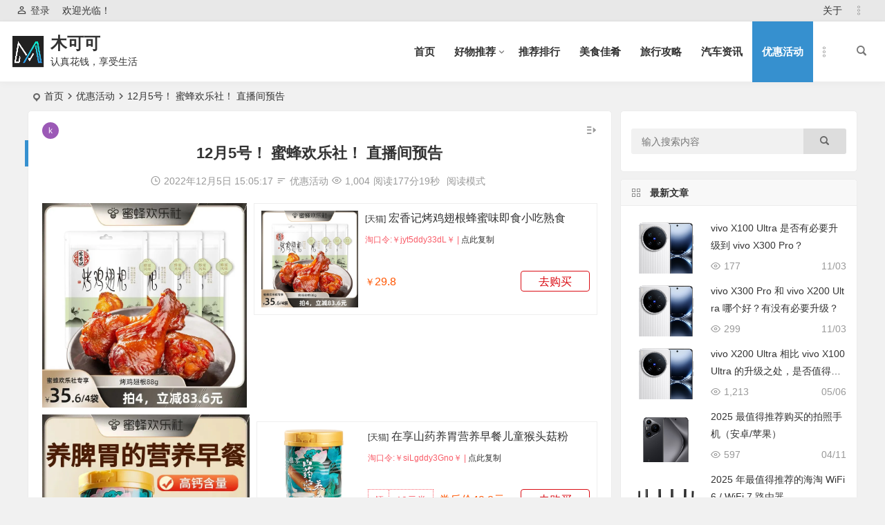

--- FILE ---
content_type: text/html; charset=UTF-8
request_url: https://www.mukeke.com/12989.html
body_size: 26919
content:
<!DOCTYPE html>
<html lang="zh-Hans">
<head>
<meta charset="UTF-8" />
<meta name="viewport" content="width=device-width, initial-scale=1, minimum-scale=1.0, maximum-scale=1.0, user-scalable=no" />
<meta http-equiv="Cache-Control" content="no-transform" />
<meta http-equiv="Cache-Control" content="no-siteapp" />
<title>12月5号！ 蜜蜂欢乐社！ 直播间预告 - 木可可 | 木可可</title>
<meta name="description" content="" />
<meta name="keywords" content="李佳琦,直播间预告,优惠好物,美食优惠" />
<meta property="og:type" content="acticle">
<meta property="og:locale" content="zh-Hans" />
<meta property="og:title" content="12月5号！ 蜜蜂欢乐社！ 直播间预告" />
<meta property="og:author" content="kekemu" />
<meta property="og:image" content="https://cdn.mukeke.com/2022/12/e963f-adf81-微信图片_20221205141641.jpg" />
<meta property="og:site_name" content="木可可">
<meta property="og:description" content="" />
<meta property="og:url" content="https://www.mukeke.com/12989.html" />
<meta property="og:release_date" content="2022年12月5日15:05:17" />
<link rel="shortcut icon" href="https://www.mukeke.com/wp-content/themes/begin/img/favicon.ico">
<link rel="apple-touch-icon" sizes="114x114" href="https://www.mukeke.com/wp-content/themes/begin/img/favicon.png" />
<link rel="pingback" href="https://www.mukeke.com/xmlrpc.php">
<meta name='robots' content='index, follow, max-image-preview:large, max-snippet:-1, max-video-preview:-1' />
	<style>img:is([sizes="auto" i], [sizes^="auto," i]) { contain-intrinsic-size: 3000px 1500px }</style>
	
	<!-- This site is optimized with the Yoast SEO plugin v26.2 - https://yoast.com/wordpress/plugins/seo/ -->
	<link rel="canonical" href="https://www.mukeke.com/12989.html" />
	<meta property="og:locale" content="zh_CN" />
	<meta property="og:type" content="article" />
	<meta property="og:title" content="12月5号！ 蜜蜂欢乐社！ 直播间预告 - 木可可" />
	<meta property="og:url" content="https://www.mukeke.com/12989.html" />
	<meta property="og:site_name" content="木可可" />
	<meta property="article:published_time" content="2022-12-05T07:05:17+00:00" />
	<meta property="article:modified_time" content="2022-12-07T13:51:40+00:00" />
	<meta property="og:image" content="https://cdn.mukeke.com/2022/12/9e992-73956-O1CN01JCo4bM24DYeV9GYlY_!!0-item_pic.jpg_430x430.jpg" />
	<meta name="author" content="kekemu" />
	<meta name="twitter:card" content="summary_large_image" />
	<meta name="twitter:label1" content="作者" />
	<meta name="twitter:data1" content="kekemu" />
	<meta name="twitter:label2" content="预计阅读时间" />
	<meta name="twitter:data2" content="20 分" />
	<script type="application/ld+json" class="yoast-schema-graph">{"@context":"https://schema.org","@graph":[{"@type":"WebPage","@id":"https://www.mukeke.com/12989.html","url":"https://www.mukeke.com/12989.html","name":"12月5号！ 蜜蜂欢乐社！ 直播间预告 - 木可可","isPartOf":{"@id":"https://www.mukeke.com/#website"},"primaryImageOfPage":{"@id":"https://www.mukeke.com/12989.html#primaryimage"},"image":{"@id":"https://www.mukeke.com/12989.html#primaryimage"},"thumbnailUrl":"https://cdn.mukeke.com/2022/12/9e992-73956-O1CN01JCo4bM24DYeV9GYlY_!!0-item_pic.jpg_430x430.jpg","datePublished":"2022-12-05T07:05:17+00:00","dateModified":"2022-12-07T13:51:40+00:00","author":{"@id":"https://www.mukeke.com/#/schema/person/e1eb1ab09d78b9786bd19415916dd5c9"},"breadcrumb":{"@id":"https://www.mukeke.com/12989.html#breadcrumb"},"inLanguage":"zh-Hans","potentialAction":[{"@type":"ReadAction","target":["https://www.mukeke.com/12989.html"]}]},{"@type":"ImageObject","inLanguage":"zh-Hans","@id":"https://www.mukeke.com/12989.html#primaryimage","url":"https://cdn.mukeke.com/2022/12/9e992-73956-O1CN01JCo4bM24DYeV9GYlY_!!0-item_pic.jpg_430x430.jpg","contentUrl":"https://cdn.mukeke.com/2022/12/9e992-73956-O1CN01JCo4bM24DYeV9GYlY_!!0-item_pic.jpg_430x430.jpg"},{"@type":"BreadcrumbList","@id":"https://www.mukeke.com/12989.html#breadcrumb","itemListElement":[{"@type":"ListItem","position":1,"name":"首页","item":"https://www.mukeke.com/"},{"@type":"ListItem","position":2,"name":"12月5号！ 蜜蜂欢乐社！ 直播间预告"}]},{"@type":"WebSite","@id":"https://www.mukeke.com/#website","url":"https://www.mukeke.com/","name":"木可可","description":"认真花钱，享受生活","potentialAction":[{"@type":"SearchAction","target":{"@type":"EntryPoint","urlTemplate":"https://www.mukeke.com/?s={search_term_string}"},"query-input":{"@type":"PropertyValueSpecification","valueRequired":true,"valueName":"search_term_string"}}],"inLanguage":"zh-Hans"},{"@type":"Person","@id":"https://www.mukeke.com/#/schema/person/e1eb1ab09d78b9786bd19415916dd5c9","name":"kekemu","image":{"@type":"ImageObject","inLanguage":"zh-Hans","@id":"https://www.mukeke.com/#/schema/person/image/","url":"https://secure.gravatar.com/avatar/4679adbceaf6254bcc2a8c4bd5afe92b?s=96&d=mm&r=g","contentUrl":"https://secure.gravatar.com/avatar/4679adbceaf6254bcc2a8c4bd5afe92b?s=96&d=mm&r=g","caption":"kekemu"},"url":"https://www.mukeke.com/author/2/"}]}</script>
	<!-- / Yoast SEO plugin. -->


<style id='classic-theme-styles-inline-css' type='text/css'>
/*! This file is auto-generated */
.wp-block-button__link{color:#fff;background-color:#32373c;border-radius:9999px;box-shadow:none;text-decoration:none;padding:calc(.667em + 2px) calc(1.333em + 2px);font-size:1.125em}.wp-block-file__button{background:#32373c;color:#fff;text-decoration:none}
</style>
<link rel='stylesheet' id='begin-style-css' href='https://www.mukeke.com/wp-content/themes/begin/style.css?ver=2022/07/11' type='text/css' media='all' />
<link rel='stylesheet' id='be-css' href='https://www.mukeke.com/wp-content/themes/begin/css/be.css?ver=2022/07/11' type='text/css' media='all' />
<link rel='stylesheet' id='dashicons-css' href='https://www.mukeke.com/wp-includes/css/dashicons.min.css?ver=6.7.4' type='text/css' media='all' />
<link rel='stylesheet' id='fonts-css' href='https://www.mukeke.com/wp-content/themes/begin/css/fonts/fonts.css?ver=2022/07/11' type='text/css' media='all' />
<link rel='stylesheet' id='highlight-css' href='https://www.mukeke.com/wp-content/themes/begin/css/highlight.css?ver=2022/07/11' type='text/css' media='all' />
<link rel='stylesheet' id='prettify-css' href='https://www.mukeke.com/wp-content/themes/begin/css/prettify.css?ver=2022/07/11' type='text/css' media='all' />
<script type="text/javascript" src="https://www.mukeke.com/wp-includes/js/jquery/jquery.min.js?ver=3.7.1" id="jquery-core-js"></script>
<script type="text/javascript" src="https://www.mukeke.com/wp-includes/js/jquery/jquery-migrate.min.js?ver=3.4.1" id="jquery-migrate-js"></script>
<script type="text/javascript" src="https://www.mukeke.com/wp-content/themes/begin/js/jquery.lazyload.js?ver=2022/07/11" id="lazyload-js"></script>
<script type="text/javascript" src="https://www.mukeke.com/wp-content/themes/begin/js/copyrightpro.js?ver=2022/07/11" id="copyrightpro-js"></script>
<link rel='stylesheet' id='wptao-theme-css' href='https://www.mukeke.com/wp-content/plugins/wptao/css/theme.css?ver=5.0.4' type='text/css' media='all' />
<style type="text/css">#content, .search-wrap, .header-sub, .nav-top, #top-menu, #navigation-top, #mobile-nav, #main-search, .bread, .footer-widget, .links-box, .g-col, .links-group #links, .logo-box, #menu-container-o {width: 1200px;}@media screen and (max-width: 1200px) {#content, .bread, .footer-widget, .links-box, #top-menu, #navigation-top, .nav-top, #main-search, #search-main, #mobile-nav, .header-sub, .bread, .g-col, .links-group #links, .logo-box, .search-wrap {width: 98%;} #menu-container-o {width: 100%;}}.entry-header h1 {
text-align: center;
}
.begin-single-meta {
text-align: center;
}@media screen and (min-width: 1025px) {.nav-menu li.menu-item:nth-child(n+8){display: none;}}@media screen and (min-width: 1025px) {.top-menu li.menu-item:nth-child(n+8){display: none;}}.planned {transition: width 4000ms;}</style>
<meta name="generator" content="WP Rocket 3.19.4" data-wpr-features="wpr_preload_links wpr_desktop" /></head>
<body class="post-template-default single single-post postid-12989 single-format-standard" ontouchstart="">
	<script>
		if (localStorage.getItem('beNightMode')) {
			document.body.className +=' night';
		}
	</script>
	<div data-rocket-location-hash="57eb0956558bf7ad8062fd5c02b81560" id="page" class="hfeed site">
	<header data-rocket-location-hash="eddbd36e97238e71b552c9400be8e634" id="masthead" class="site-header da site-header-s nav-extend">
	<div data-rocket-location-hash="3e80fd0086b7f6da8524ba77feb1e510" id="header-main" class="header-main">
				<nav id="header-top" class="header-top dah">
			<div class="nav-top dah">
			<div id="user-profile">
								<div class="greet-top bgt">
									<div class="user-wel bgt">欢迎光临！</div>
							</div>
					
	
	<div class="login-reg login-admin fd">
									<div class="nav-set">
				 	<div class="nav-login">
						<div class="show-layer bgt" data-show-layer="login-layer" role="button"><i class="be be-personoutline"></i>登录</div>
					</div>
				</div>
					
			</div>
</div>
	
	<div class="nav-menu-top dah">
		<div class="menu-mukeke-top-container"><ul id="menu-mukeke-top" class="top-menu top-menu-more"><li id="menu-item-215" class="menu-item menu-item-type-post_type menu-item-object-page menu-item-215"><a href="https://www.mukeke.com/about">关于</a></li>
<li class="nav-more"><span class="nav-more-i"><i class="be be-more"></i></span><ul class="menu-more-li"></ul></li></ul></div>	</div>
</div>
		</nav>
				<div id="menu-container" class="da menu-glass">
			<div id="navigation-top" class="bgt menu_c">
				<span class="nav-search"></span>														<div class="logo-site">
												<p class="site-title">
						<a href="https://www.mukeke.com/">
			<span class="logo-small"><img src="https://cdn.mukeke.com/2021/07/mukeke_logo7.png" alt="木可可" /></span>
			木可可		</a>
	
	
			</p>

								<p class="site-description clear-small">认真花钱，享受生活</p>
								</div>

									<div id="site-nav-wrap" class="site-nav-wrap-right">
									<div id="sidr-close">
						<div class="toggle-sidr-close"><span class="sidr-close-ico"></span></div>
												<div class="mobile-login-but bkxy">
				<div class="mobile-login-author-back"><img src="https://wx2.sbimg.cn/2020/06/06/0000.jpg" alt="bj"/></div>
									<span class="mobile-login bk show-layer" data-show-layer="login-layer" role="button">登录</span>
											</div>
								</div>
					<nav id="site-nav" class="main-nav nav-ace">
									<div id="navigation-toggle" class="menu-but bars"><div class="menu-but-box"><div class="heng"></div></div></div>
	
		<div class="menu-mukeke-container"><ul id="menu-mukeke" class="down-menu nav-menu main-menu-more"><li id="menu-item-7253" class="menu-item menu-item-type-custom menu-item-object-custom menu-item-home menu-item-7253"><a href="https://www.mukeke.com/">首页</a></li>
<li id="menu-item-2388" class="menu-item menu-item-type-taxonomy menu-item-object-category menu-item-has-children menu-item-2388"><a href="https://www.mukeke.com/tuijian/">好物推荐</a>
<ul class="sub-menu">
	<li id="menu-item-2389" class="menu-item menu-item-type-taxonomy menu-item-object-category menu-item-2389"><a href="https://www.mukeke.com/tuijian/shuma/">数码产品</a></li>
	<li id="menu-item-2390" class="menu-item menu-item-type-taxonomy menu-item-object-category menu-item-2390"><a href="https://www.mukeke.com/tuijian/shenghuo/">生活家居</a></li>
	<li id="menu-item-7107" class="menu-item menu-item-type-taxonomy menu-item-object-category menu-item-7107"><a href="https://www.mukeke.com/tuijian/fuzhuang/">服装鞋帽</a></li>
	<li id="menu-item-2391" class="menu-item menu-item-type-taxonomy menu-item-object-category menu-item-2391"><a href="https://www.mukeke.com/tuijian/yundong/">运动健身</a></li>
	<li id="menu-item-2392" class="menu-item menu-item-type-taxonomy menu-item-object-category menu-item-2392"><a href="https://www.mukeke.com/tuijian/xuexi/">读书学习</a></li>
	<li id="menu-item-2393" class="menu-item menu-item-type-taxonomy menu-item-object-category menu-item-2393"><a href="https://www.mukeke.com/tuijian/yangsheng/">保健养生</a></li>
	<li id="menu-item-2394" class="menu-item menu-item-type-taxonomy menu-item-object-category menu-item-2394"><a href="https://www.mukeke.com/tuijian/shepin/">奢品优选</a></li>
	<li id="menu-item-3455" class="menu-item menu-item-type-taxonomy menu-item-object-category menu-item-3455"><a href="https://www.mukeke.com/tuijian/wanju/">玩具手办</a></li>
</ul>
</li>
<li id="menu-item-2395" class="menu-item menu-item-type-taxonomy menu-item-object-category menu-item-2395"><a href="https://www.mukeke.com/paihang/">推荐排行</a></li>
<li id="menu-item-2385" class="menu-item menu-item-type-taxonomy menu-item-object-category menu-item-2385"><a href="https://www.mukeke.com/meishi/">美食佳肴</a></li>
<li id="menu-item-2387" class="menu-item menu-item-type-taxonomy menu-item-object-category menu-item-2387"><a href="https://www.mukeke.com/lvxing/">旅行攻略</a></li>
<li id="menu-item-7108" class="menu-item menu-item-type-taxonomy menu-item-object-category menu-item-7108"><a href="https://www.mukeke.com/qiche/">汽车资讯</a></li>
<li id="menu-item-2386" class="menu-item menu-item-type-taxonomy menu-item-object-category current-post-ancestor current-menu-parent current-post-parent menu-item-2386"><a href="https://www.mukeke.com/youhui/">优惠活动</a></li>
<li id="menu-item-2396" class="menu-item menu-item-type-taxonomy menu-item-object-category menu-item-2396"><a href="https://www.mukeke.com/jingyan/">经验分享</a></li>
<li class="nav-more"><span class="nav-more-i"><i class="be be-more"></i></span><ul class="menu-more-li"></ul></li></ul></div>
<div id="overlay"></div>
					</nav>
				</div>

								<div data-rocket-location-hash="716bef2b0b8a12771cfb507038520d9d" class="clear"></div>
			</div>
		</div>
	</div>
	</header>
<div data-rocket-location-hash="776b93926c75bf082c03c141f1383cfc" id="search-main" class="da">
	<div data-rocket-location-hash="162621bc3406c3e24ab1f0630d3d59d3" class="off-search-a"></div>
	<div data-rocket-location-hash="f9a21c242280a9be22646459493eb290" class="search-wrap bgt fadeInDown animated">
					<div class="searchbar da">
							<form method="get" id="searchform-so" action="https://www.mukeke.com/">
					<span class="search-input">
						<input type="text" value="" name="s" id="so" class="bk dah" placeholder="输入关键字" required />
						<button type="submit" id="searchsubmit-so" class="bk da"><i class="be be-search"></i></button>
					</span>
										<div data-rocket-location-hash="53afab11ed4d01747b52a96cea7ace2d" class="clear"></div>
				</form>
						</div>
		
		
					<div class="searchbar da">
				<form method="get" id="searchform" action="https://cse.google.com/cse" target="_blank">
					<span class="search-input">
						<input type="text" value="" name="q" id="s" class="bk dah" placeholder="Google" />
						<input type="hidden" name="cx" value="005077649218303215363:ngrflw3nv8m" />
						<input type="hidden" name="ie" value="UTF-8" />
						<button type="submit" id="searchsubmit" class="search-close bk da"><i class="cx cx-google"></i></button>
					</span>
				</form>
			</div>
		
		
		
				<div class="clear"></div>

				<div class="clear"></div>
	</div>
	<div data-rocket-location-hash="05655b7d47399d4c5628eee2ace8eafd" class="off-search-b">
		<div class="clear"></div>
	</div>
	<div data-rocket-location-hash="1201288174eb05de17277b25992baeb5" class="off-search dah fadeInDown animated"></div>
</div>	<nav class="bread">
		<div class="be-bread">
			<div class="breadcrumb"><span class="seat"></span><span class="home-text"><a href="https://www.mukeke.com/" rel="bookmark">首页</a></span><span class="home-text"><i class="be be-arrowright"></i></span><span><a href="https://www.mukeke.com/youhui/">优惠活动</a></span><i class="be be-arrowright"></i><span class="current">12月5号！ 蜜蜂欢乐社！ 直播间预告</span></div>		</div>
	</nav>
		
	



	
	<div data-rocket-location-hash="331d10778dded60922fd4ebb1c9fe8d2" id="content" class="site-content site-small site-no-roll">
		
		<div data-rocket-location-hash="98db56c9d27ae7d6059b97522053b771" id="primary" class="content-area meta-b">

		<main id="main" class="site-main" role="main">

			
				<article id="post-12989" data-aos=fade-up class="ms bk post-12989 post type-post status-publish format-standard hentry category-youhui tag-2623 tag-2657 tag-2658 tag-2659 soer">
		<header class="entry-header entry-header-c">
									<h1 class="entry-title">12月5号！ 蜜蜂欢乐社！ 直播间预告</h1>						</header><!-- .entry-header -->

	<div class="entry-content">
		
						<div class="begin-single-meta begin-single-meta-c"><span class="meta-author"><span class="meta-author-avatar load"><img alt='kekemu' src='[data-uri]' data-original='https://wx2.sbimg.cn/2020/06/06/VDaIC4.jpg' class='avatar avatar-96 photo letter' height='96' width='96' /></span><div class="meta-author-box bgt fd">
	<div class="arrow-up bgt"></div>
	<a href="https://www.mukeke.com/author/2/" rel="external nofollow">
		<div class="meta-author-inf yy bk load revery-bg">
			<div class="meta-inf-avatar bk">
									<img alt='kekemu' src='[data-uri]' data-original='https://wx2.sbimg.cn/2020/06/06/VDaIC4.jpg' class='avatar avatar-96 photo letter' height='96' width='96' />							</div>
			<div class="meta-inf-name">kekemu</div>
			<div class="meta-inf meta-inf-posts"><span>30</span><br />文章</div>
			<div class="meta-inf meta-inf-comment"><span>0</span><br />评论</div>
			<div class="clear"></div>
		</div>
	</a>
	<div class="clear"></div>
</div>
</span><span class="my-date"><i class="be be-schedule ri"></i>2022年12月5日 15:05:17</span><span class="meta-block"></span><span class="meta-cat"><i class="be be-sort ri"></i><a href="https://www.mukeke.com/youhui/" rel="category tag">优惠活动</a></span><span class="views"><i class="be be-eye ri"></i>1,004</span><span class="word-time"><span class="reading-time">阅读177分19秒</span></span><span class="reading-open">阅读模式</span></div><span class="reading-close bk dah"><i class="be be-cross"></i></span><span class="s-hide"><span class="off-side"></span></span><span class="be-vip-meta-single"></span>			
							<div class="single-content">
																<p><img fetchpriority="high" decoding="async" class="wp-image-12990 alignleft" src="https://cdn.mukeke.com/2022/12/e963f-adf81-%E5%BE%AE%E4%BF%A1%E5%9B%BE%E7%89%87_20221205141641.jpg?imageMogr2/format/webp/interlace/1/quality/100" alt="" width="296" height="296"></p><div class="wptao-item wptao-item-2"><a rel="nofollow" target="_blank" href="https://www.mukeke.com/go/12989_1"><img decoding="async" itemprop="image" class="wptao-res" src="https://cdn.mukeke.com/2022/12/9e992-73956-O1CN01JCo4bM24DYeV9GYlY_!!0-item_pic.jpg_430x430.jpg?imageMogr2/format/webp/interlace/1/quality/100" alt="宏香记烤鸡翅根蜂蜜味即食小吃熟食"></a><a rel="nofollow" target="_blank" href="https://www.mukeke.com/go/12989_1" title="宏香记烤鸡翅根蜂蜜味即食小吃熟食"><span class="wptao-res wptao-title"><em>[天猫]</em> 宏香记烤鸡翅根蜂蜜味即食小吃熟食</span></a><div class="wptao-res wptao-des"><span class="wptao-tkl"><em>淘口令:￥jyt5ddy33dL￥ | <a href="javascript:;" data-text="￥jyt5ddy33dL￥" data-url="https://www.mukeke.com/go/12989_1" class="uc-copy">点此复制</a></em></span>&nbsp;</div><div class="wptao-res wptao-oth"><div class="wptao-res wptao-price"><em>￥</em>29.8</div><div class="wptao-buybtn"><a rel="nofollow" target="_blank" href="https://www.mukeke.com/go/12989_1"><span class="wptao-res wptao-btn">去购买</span></a></div></div></div><div class="wptao-clear"></div> <img decoding="async" class="size-medium wp-image-12991 alignleft" src="https://cdn.mukeke.com/2022/12/8e7a7-cbce8-%E5%BE%AE%E4%BF%A1%E5%9B%BE%E7%89%87_20221205141648.jpg?imageMogr2/format/webp/interlace/1/quality/100" alt="" width="300" height="300"><div class="wptao-item wptao-item-2"><a rel="nofollow" target="_blank" href="https://www.mukeke.com/go/12989_2"><img decoding="async" itemprop="image" class="wptao-res" src="https://cdn.mukeke.com/2022/12/c2052-e121e-O1CN01T62mKy1OoShAB9Y9a_!!6000000001752-0-yinhe.jpg_430x430.jpg?imageMogr2/format/webp/interlace/1/quality/100" alt="在享山药养胃营养早餐儿童猴头菇粉"></a><a rel="nofollow" target="_blank" href="https://www.mukeke.com/go/12989_2" title="在享山药养胃营养早餐儿童猴头菇粉"><span class="wptao-res wptao-title"><em>[天猫]</em> 在享山药养胃营养早餐儿童猴头菇粉</span></a><div class="wptao-res wptao-des"><span class="wptao-tkl"><em>淘口令:￥siLgddy3Gno￥ | <a href="javascript:;" data-text="￥siLgddy3Gno￥" data-url="https://www.mukeke.com/go/12989_2" class="uc-copy">点此复制</a></em></span>&nbsp;</div><div class="wptao-res wptao-oth"><div class="wptao-quan"><a rel="nofollow" target="_blank" href="https://www.mukeke.com/go/quan_12989_2"><span class="quan">领</span><span class="num">10元券</span></a></div><div class="wptao-res wptao-price">券后价49.8元</div><div class="wptao-buybtn"><a rel="nofollow" target="_blank" href="https://www.mukeke.com/go/12989_2"><span class="wptao-res wptao-btn">去购买</span></a></div></div></div><div class="wptao-clear"></div> <img decoding="async" class="size-medium wp-image-12992 alignleft" src="https://cdn.mukeke.com/2022/12/2d829-4b366-%E5%BE%AE%E4%BF%A1%E5%9B%BE%E7%89%87_20221205141652.png?imageMogr2/format/webp/interlace/1/quality/100" alt="" width="300" height="300"><div class="wptao-item wptao-item-2"><a rel="nofollow" target="_blank" href="https://www.mukeke.com/go/12989_3"><img decoding="async" itemprop="image" class="wptao-res" src="https://cdn.mukeke.com/2022/12/cb396-8d75e-O1CN01yZRdHO1yeE1NINR3Z_!!2-item_pic.png_430x430.jpg?imageMogr2/format/webp/interlace/1/quality/100" alt="【蜜蜂欢乐社】绿岭火猴小精灵蜂蜜味烤核桃500g礼盒装坚果"></a><a rel="nofollow" target="_blank" href="https://www.mukeke.com/go/12989_3" title="【蜜蜂欢乐社】绿岭火猴小精灵蜂蜜味烤核桃500g礼盒装坚果"><span class="wptao-res wptao-title"><em>[天猫]</em> 【蜜蜂欢乐社】绿岭火猴小精灵蜂蜜味烤核桃500g礼盒装坚果</span></a><div class="wptao-res wptao-des"><span class="wptao-tkl"><em>淘口令:￥i7lYddy4byx￥ | <a href="javascript:;" data-text="￥i7lYddy4byx￥" data-url="https://www.mukeke.com/go/12989_3" class="uc-copy">点此复制</a></em></span>&nbsp;</div><div class="wptao-res wptao-oth"><div class="wptao-res wptao-price"><em>￥</em>49.8</div><div class="wptao-buybtn"><a rel="nofollow" target="_blank" href="https://www.mukeke.com/go/12989_3"><span class="wptao-res wptao-btn">去购买</span></a></div></div></div><div class="wptao-clear"></div> <img loading="lazy" decoding="async" class="size-medium wp-image-12993 alignleft" src="https://cdn.mukeke.com/2022/12/b8d1e-a7d2f-%E5%BE%AE%E4%BF%A1%E5%9B%BE%E7%89%87_20221205141654.jpg?imageMogr2/format/webp/interlace/1/quality/100" alt="" width="300" height="300"><div class="wptao-item wptao-item-2"><a rel="nofollow" target="_blank" href="https://www.mukeke.com/go/12989_4"><img decoding="async" itemprop="image" class="wptao-res" src="https://cdn.mukeke.com/2022/12/c0f4a-9d484-O1CN01DOmo0W2DQE9MHOGUR_!!0-item_pic.jpg_430x430.jpg?imageMogr2/format/webp/interlace/1/quality/100" alt="粮全其美轻食鲜葱葱油饼周杰伦皮"></a><a rel="nofollow" target="_blank" href="https://www.mukeke.com/go/12989_4" title="粮全其美轻食鲜葱葱油饼周杰伦皮"><span class="wptao-res wptao-title"><em>[天猫]</em> 粮全其美轻食鲜葱葱油饼周杰伦皮</span></a><div class="wptao-res wptao-des"><span class="wptao-tkl"><em>淘口令:￥VFwYddyVFJY￥ | <a href="javascript:;" data-text="￥VFwYddyVFJY￥" data-url="https://www.mukeke.com/go/12989_4" class="uc-copy">点此复制</a></em></span>&nbsp;</div><div class="wptao-res wptao-oth"><div class="wptao-res wptao-price"><em>￥</em>71.9</div><div class="wptao-buybtn"><a rel="nofollow" target="_blank" href="https://www.mukeke.com/go/12989_4"><span class="wptao-res wptao-btn">去购买</span></a></div></div></div><div class="wptao-clear"></div> <img loading="lazy" decoding="async" class="size-medium wp-image-12994 alignleft" src="https://cdn.mukeke.com/2022/12/bf21c-85e03-%E5%BE%AE%E4%BF%A1%E5%9B%BE%E7%89%87_20221205141657.jpg?imageMogr2/format/webp/interlace/1/quality/100" alt="" width="300" height="300"><div class="wptao-item wptao-item-2"><a rel="nofollow" target="_blank" href="https://www.mukeke.com/go/12989_5"><img decoding="async" itemprop="image" class="wptao-res" src="https://cdn.mukeke.com/2022/12/2b7ed-b77b9-O1CN01Krppus1kUElDiRriu_!!0-item_pic.jpg_430x430.jpg?imageMogr2/format/webp/interlace/1/quality/100" alt="【蜜蜂欢乐社】伊利旗舰店臻浓高钙牛奶250ml*16盒*2箱"></a><a rel="nofollow" target="_blank" href="https://www.mukeke.com/go/12989_5" title="【蜜蜂欢乐社】伊利旗舰店臻浓高钙牛奶250ml*16盒*2箱"><span class="wptao-res wptao-title"><em>[天猫]</em> 【蜜蜂欢乐社】伊利旗舰店臻浓高钙牛奶250ml*16盒*2箱</span></a><div class="wptao-res wptao-des"><span class="wptao-tkl"><em>淘口令:￥UOQ7ddy435U￥ | <a href="javascript:;" data-text="￥UOQ7ddy435U￥" data-url="https://www.mukeke.com/go/12989_5" class="uc-copy">点此复制</a></em></span>&nbsp;</div><div class="wptao-res wptao-oth"><div class="wptao-quan"><a rel="nofollow" target="_blank" href="https://www.mukeke.com/go/quan_12989_5"><span class="quan">领</span><span class="num">39元券</span></a></div><div class="wptao-res wptao-price">券后价89.9元</div><div class="wptao-buybtn"><a rel="nofollow" target="_blank" href="https://www.mukeke.com/go/12989_5"><span class="wptao-res wptao-btn">去购买</span></a></div></div></div><div class="wptao-clear"></div> <img loading="lazy" decoding="async" class="size-medium wp-image-12995 alignleft" src="https://cdn.mukeke.com/2022/12/1fed6-aeaff-%E5%BE%AE%E4%BF%A1%E5%9B%BE%E7%89%87_20221205141700.jpg?imageMogr2/format/webp/interlace/1/quality/100" alt="" width="300" height="300"><div class="wptao-item wptao-item-2"><a rel="nofollow" target="_blank" href="https://www.mukeke.com/go/12989_6"><img decoding="async" itemprop="image" class="wptao-res" src="https://cdn.mukeke.com/2022/12/5fe9b-5674b-O1CN01FEMKCk1Ln8gF3XyE4_!!6000000001343-0-yinhe.jpg_430x430.jpg?imageMogr2/format/webp/interlace/1/quality/100" alt="【罗永浩专享】tempo得宝莉莉小姐"></a><a rel="nofollow" target="_blank" href="https://www.mukeke.com/go/12989_6" title="【罗永浩专享】tempo得宝莉莉小姐"><span class="wptao-res wptao-title"><em>[天猫]</em> 【罗永浩专享】tempo得宝莉莉小姐</span></a><div class="wptao-res wptao-des"><span class="wptao-tkl"><em>淘口令:￥7USYddy4OS6￥ | <a href="javascript:;" data-text="￥7USYddy4OS6￥" data-url="https://www.mukeke.com/go/12989_6" class="uc-copy">点此复制</a></em></span>&nbsp;</div><div class="wptao-res wptao-oth"><div class="wptao-res wptao-price"><em>￥</em>79.9</div><div class="wptao-buybtn"><a rel="nofollow" target="_blank" href="https://www.mukeke.com/go/12989_6"><span class="wptao-res wptao-btn">去购买</span></a></div></div></div><div class="wptao-clear"></div> <img loading="lazy" decoding="async" class="size-medium wp-image-12996 alignleft" src="https://cdn.mukeke.com/2022/12/9e694-29ce3-%E5%BE%AE%E4%BF%A1%E5%9B%BE%E7%89%87_20221205141703.jpg?imageMogr2/format/webp/interlace/1/quality/100" alt="" width="300" height="300"><div class="wptao-item wptao-item-2"><a rel="nofollow" target="_blank" href="https://www.mukeke.com/go/12989_7"><img decoding="async" itemprop="image" class="wptao-res" src="https://cdn.mukeke.com/2022/12/78d7f-7d282-O1CN017kt9vp1IrJScYrYbU_!!6000000000946-0-yinhe.jpg_430x430.jpg?imageMogr2/format/webp/interlace/1/quality/100" alt="进口大公鸡管家卫生间马桶洁厕液"></a><a rel="nofollow" target="_blank" href="https://www.mukeke.com/go/12989_7" title="进口大公鸡管家卫生间马桶洁厕液"><span class="wptao-res wptao-title"><em>[天猫]</em> 进口大公鸡管家卫生间马桶洁厕液</span></a><div class="wptao-res wptao-des"><span class="wptao-tkl"><em>淘口令:￥lFPgddyVpce￥ | <a href="javascript:;" data-text="￥lFPgddyVpce￥" data-url="https://www.mukeke.com/go/12989_7" class="uc-copy">点此复制</a></em></span>&nbsp;</div><div class="wptao-res wptao-oth"><div class="wptao-quan"><a rel="nofollow" target="_blank" href="https://www.mukeke.com/go/quan_12989_7"><span class="quan">领</span><span class="num">15元券</span></a></div><div class="wptao-res wptao-price">券后价44元</div><div class="wptao-buybtn"><a rel="nofollow" target="_blank" href="https://www.mukeke.com/go/12989_7"><span class="wptao-res wptao-btn">去购买</span></a></div></div></div><div class="wptao-clear"></div> <img loading="lazy" decoding="async" class="size-medium wp-image-12997 alignleft" src="https://cdn.mukeke.com/2022/12/31b72-2a2ee-%E5%BE%AE%E4%BF%A1%E5%9B%BE%E7%89%87_20221205141706.jpg?imageMogr2/format/webp/interlace/1/quality/100" alt="" width="300" height="300"><div class="wptao-item wptao-item-2"><a rel="nofollow" target="_blank" href="https://www.mukeke.com/go/12989_8"><img decoding="async" itemprop="image" class="wptao-res" src="https://cdn.mukeke.com/2022/12/dcf80-ae4a2-O1CN01lRzSJo23ekY586qMN_!!0-item_pic.jpg_430x430.jpg?imageMogr2/format/webp/interlace/1/quality/100" alt="张太和百花250g/瓶多花香正品蜂蜜"></a><a rel="nofollow" target="_blank" href="https://www.mukeke.com/go/12989_8" title="张太和百花250g/瓶多花香正品蜂蜜"><span class="wptao-res wptao-title"><em>[天猫]</em> 张太和百花250g/瓶多花香正品蜂蜜</span></a><div class="wptao-res wptao-des"><span class="wptao-tkl"><em>淘口令:￥2ZUoddyVFZm￥ | <a href="javascript:;" data-text="￥2ZUoddyVFZm￥" data-url="https://www.mukeke.com/go/12989_8" class="uc-copy">点此复制</a></em></span>&nbsp;</div><div class="wptao-res wptao-oth"><div class="wptao-res wptao-price"><em>￥</em>29.9</div><div class="wptao-buybtn"><a rel="nofollow" target="_blank" href="https://www.mukeke.com/go/12989_8"><span class="wptao-res wptao-btn">去购买</span></a></div></div></div><div class="wptao-clear"></div> <img loading="lazy" decoding="async" class="size-medium wp-image-12998 alignleft" src="https://cdn.mukeke.com/2022/12/2c35a-bf289-%E5%BE%AE%E4%BF%A1%E5%9B%BE%E7%89%87_20221205141709.jpg?imageMogr2/format/webp/interlace/1/quality/100" alt="" width="300" height="300"><div class="wptao-item wptao-item-2"><a rel="nofollow" target="_blank" href="https://www.mukeke.com/go/12989_9"><img decoding="async" itemprop="image" class="wptao-res" src="https://cdn.mukeke.com/2022/12/4206b-5125b-O1CN01BWmpKz1ufowK7Y5kA_!!2-item_pic.png_430x430.jpg?imageMogr2/format/webp/interlace/1/quality/100" alt="【直播推荐】毛毛雨干发帽女吸水毛巾"></a><a rel="nofollow" target="_blank" href="https://www.mukeke.com/go/12989_9" title="【直播推荐】毛毛雨干发帽女吸水毛巾"><span class="wptao-res wptao-title"><em>[天猫]</em> 【直播推荐】毛毛雨干发帽女吸水毛巾</span></a><div class="wptao-res wptao-des"><span class="wptao-tkl"><em>淘口令:￥WFkmddy4KA0￥ | <a href="javascript:;" data-text="￥WFkmddy4KA0￥" data-url="https://www.mukeke.com/go/12989_9" class="uc-copy">点此复制</a></em></span>&nbsp;</div><div class="wptao-res wptao-oth"><div class="wptao-res wptao-price"><em>￥</em>19.9</div><div class="wptao-buybtn"><a rel="nofollow" target="_blank" href="https://www.mukeke.com/go/12989_9"><span class="wptao-res wptao-btn">去购买</span></a></div></div></div><div class="wptao-clear"></div> <img loading="lazy" decoding="async" class="size-medium wp-image-12999 alignleft" src="https://cdn.mukeke.com/2022/12/bc6f1-c0420-%E5%BE%AE%E4%BF%A1%E5%9B%BE%E7%89%87_20221205141712.jpg?imageMogr2/format/webp/interlace/1/quality/100" alt="" width="300" height="300"><div class="wptao-item wptao-item-2"><a rel="nofollow" target="_blank" href="https://www.mukeke.com/go/12989_10"><img decoding="async" itemprop="image" class="wptao-res" src="https://cdn.mukeke.com/2022/12/a3773-36ac6-O1CN015AkXCo1Rc2obfBfi7_!!0-item_pic.jpg_430x430.jpg?imageMogr2/format/webp/interlace/1/quality/100" alt="99.9%绵羊毛v领基础打底26羊毛衫"></a><a rel="nofollow" target="_blank" href="https://www.mukeke.com/go/12989_10" title="99.9%绵羊毛v领基础打底26羊毛衫"><span class="wptao-res wptao-title"><em>[淘宝网]</em> 99.9%绵羊毛v领基础打底26羊毛衫</span></a><div class="wptao-res wptao-des"><span class="wptao-tkl"><em>淘口令:￥sG0eddy4Zl0￥ | <a href="javascript:;" data-text="￥sG0eddy4Zl0￥" data-url="https://www.mukeke.com/go/12989_10" class="uc-copy">点此复制</a></em></span>&nbsp;</div><div class="wptao-res wptao-oth"><div class="wptao-res wptao-price"><em>￥</em>229</div><div class="wptao-buybtn"><a rel="nofollow" target="_blank" href="https://www.mukeke.com/go/12989_10"><span class="wptao-res wptao-btn">去购买</span></a></div></div></div><div class="wptao-clear"></div> <img loading="lazy" decoding="async" class="size-medium wp-image-13000 alignleft" src="https://cdn.mukeke.com/2022/12/b3d6b-860ec-%E5%BE%AE%E4%BF%A1%E5%9B%BE%E7%89%87_20221205141715.jpg?imageMogr2/format/webp/interlace/1/quality/100" alt="" width="300" height="300"><div class="wptao-item wptao-item-2"><a rel="nofollow" target="_blank" href="https://www.mukeke.com/go/12989_11"><img decoding="async" itemprop="image" class="wptao-res" src="https://cdn.mukeke.com/2022/12/cebe9-27908-O1CN01dfJyW61iZcBLPJLsu_!!2201433064427.jpg_430x430.jpg?imageMogr2/format/webp/interlace/1/quality/100" alt="【蜜蜂欢乐社】舒氧一体式保暖背心"></a><a rel="nofollow" target="_blank" href="https://www.mukeke.com/go/12989_11" title="【蜜蜂欢乐社】舒氧一体式保暖背心"><span class="wptao-res wptao-title"><em>[天猫]</em> 【蜜蜂欢乐社】舒氧一体式保暖背心</span></a><div class="wptao-res wptao-des"><span class="wptao-tkl"><em>淘口令:￥QzIaddy4CMg￥ | <a href="javascript:;" data-text="￥QzIaddy4CMg￥" data-url="https://www.mukeke.com/go/12989_11" class="uc-copy">点此复制</a></em></span>&nbsp;</div><div class="wptao-res wptao-oth"><div class="wptao-res wptao-price"><em>￥</em>89</div><div class="wptao-buybtn"><a rel="nofollow" target="_blank" href="https://www.mukeke.com/go/12989_11"><span class="wptao-res wptao-btn">去购买</span></a></div></div></div><div class="wptao-clear"></div> <img loading="lazy" decoding="async" class="size-medium wp-image-13001 alignleft" src="https://cdn.mukeke.com/2022/12/c5c18-85763-%E5%BE%AE%E4%BF%A1%E5%9B%BE%E7%89%87_20221205141718.jpg?imageMogr2/format/webp/interlace/1/quality/100" alt="" width="300" height="300"><div class="wptao-item wptao-item-2"><a rel="nofollow" target="_blank" href="https://www.mukeke.com/go/12989_12"><img decoding="async" itemprop="image" class="wptao-res" src="https://cdn.mukeke.com/2022/12/390f0-7fb28-O1CN01sH9dyG1Rc2oaD9drI_!!0-item_pic.jpg_430x430.jpg?imageMogr2/format/webp/interlace/1/quality/100" alt="迪士尼小飞象系列宽松套头百搭毛衫"></a><a rel="nofollow" target="_blank" href="https://www.mukeke.com/go/12989_12" title="迪士尼小飞象系列宽松套头百搭毛衫"><span class="wptao-res wptao-title"><em>[淘宝网]</em> 迪士尼小飞象系列宽松套头百搭毛衫</span></a><div class="wptao-res wptao-des"><span class="wptao-tkl"><em>淘口令:￥3iFZddyffo9￥ | <a href="javascript:;" data-text="￥3iFZddyffo9￥" data-url="https://www.mukeke.com/go/12989_12" class="uc-copy">点此复制</a></em></span>&nbsp;</div><div class="wptao-res wptao-oth"><div class="wptao-res wptao-price"><em>￥</em>289</div><div class="wptao-buybtn"><a rel="nofollow" target="_blank" href="https://www.mukeke.com/go/12989_12"><span class="wptao-res wptao-btn">去购买</span></a></div></div></div><div class="wptao-clear"></div> <img loading="lazy" decoding="async" class="size-medium wp-image-13002 alignleft" src="https://cdn.mukeke.com/2022/12/63117-f41ee-%E5%BE%AE%E4%BF%A1%E5%9B%BE%E7%89%87_20221205141721.jpg?imageMogr2/format/webp/interlace/1/quality/100" alt="" width="300" height="300"><div class="wptao-item wptao-item-2"><a rel="nofollow" target="_blank" href="https://www.mukeke.com/go/12989_13"><img decoding="async" itemprop="image" class="wptao-res" src="https://cdn.mukeke.com/2022/12/6ad01-d1131-O1CN01Qd5Qb51OUlfs2FeKP_!!0-item_pic.jpg_430x430.jpg?imageMogr2/format/webp/interlace/1/quality/100" alt="【蜜蜂欢乐社】特步霄云女鞋轻便休闲鞋2022年新款女秋厚底老爹鞋"></a><a rel="nofollow" target="_blank" href="https://www.mukeke.com/go/12989_13" title="【蜜蜂欢乐社】特步霄云女鞋轻便休闲鞋2022年新款女秋厚底老爹鞋"><span class="wptao-res wptao-title"><em>[天猫]</em> 【蜜蜂欢乐社】特步霄云女鞋轻便休闲鞋2022年新款女秋厚底老爹鞋</span></a><div class="wptao-res wptao-des"><span class="wptao-tkl"><em>淘口令:￥bJtBddyVz9T￥ | <a href="javascript:;" data-text="￥bJtBddyVz9T￥" data-url="https://www.mukeke.com/go/12989_13" class="uc-copy">点此复制</a></em></span>&nbsp;</div><div class="wptao-res wptao-oth"><div class="wptao-quan"><a rel="nofollow" target="_blank" href="https://www.mukeke.com/go/quan_12989_13"><span class="quan">领</span><span class="num">70元券</span></a></div><div class="wptao-res wptao-price">券后价249元</div><div class="wptao-buybtn"><a rel="nofollow" target="_blank" href="https://www.mukeke.com/go/12989_13"><span class="wptao-res wptao-btn">去购买</span></a></div></div></div><div class="wptao-clear"></div> <img loading="lazy" decoding="async" class="size-medium wp-image-13003 alignleft" src="https://cdn.mukeke.com/2022/12/2cfe8-64ddd-%E5%BE%AE%E4%BF%A1%E5%9B%BE%E7%89%87_20221205141723.jpg?imageMogr2/format/webp/interlace/1/quality/100" alt="" width="300" height="300"><div class="wptao-item wptao-item-2"><a rel="nofollow" target="_blank" href="https://www.mukeke.com/go/12989_14"><img decoding="async" itemprop="image" class="wptao-res" src="https://cdn.mukeke.com/2022/12/2a20a-66e41-O1CN01y3vODQ1G3GpUV2Y3N_!!6000000000566-0-yinhe.jpg_430x430.jpg?imageMogr2/format/webp/interlace/1/quality/100" alt="折叠买餸快递神器买菜买菜车"></a><a rel="nofollow" target="_blank" href="https://www.mukeke.com/go/12989_14" title="折叠买餸快递神器买菜买菜车"><span class="wptao-res wptao-title"><em>[天猫]</em> 折叠买餸快递神器买菜买菜车</span></a><div class="wptao-res wptao-des"><span class="wptao-tkl"><em>淘口令:￥5s6Oddy41fU￥ | <a href="javascript:;" data-text="￥5s6Oddy41fU￥" data-url="https://www.mukeke.com/go/12989_14" class="uc-copy">点此复制</a></em></span>&nbsp;</div><div class="wptao-res wptao-oth"><div class="wptao-res wptao-price"><em>￥</em>148</div><div class="wptao-buybtn"><a rel="nofollow" target="_blank" href="https://www.mukeke.com/go/12989_14"><span class="wptao-res wptao-btn">去购买</span></a></div></div></div><div class="wptao-clear"></div> <img loading="lazy" decoding="async" class="size-medium wp-image-13004 alignleft" src="https://cdn.mukeke.com/2022/12/20e57-8bf12-%E5%BE%AE%E4%BF%A1%E5%9B%BE%E7%89%87_20221205141726.jpg?imageMogr2/format/webp/interlace/1/quality/100" alt="" width="300" height="300"><div class="wptao-item wptao-item-2"><a rel="nofollow" target="_blank" href="https://www.mukeke.com/go/12989_15"><img decoding="async" itemprop="image" class="wptao-res" src="https://cdn.mukeke.com/2022/12/83322-b6d59-O1CN01I6j8MZ1RNqXS7D2yx_!!0-item_pic.jpg_430x430.jpg?imageMogr2/format/webp/interlace/1/quality/100" alt="摩动切菜神器家用多功能滚筒切菜机"></a><a rel="nofollow" target="_blank" href="https://www.mukeke.com/go/12989_15" title="摩动切菜神器家用多功能滚筒切菜机"><span class="wptao-res wptao-title"><em>[天猫]</em> 摩动切菜神器家用多功能滚筒切菜机</span></a><div class="wptao-res wptao-des"><span class="wptao-tkl"><em>淘口令:￥FUlfddyfsFW￥ | <a href="javascript:;" data-text="￥FUlfddyfsFW￥" data-url="https://www.mukeke.com/go/12989_15" class="uc-copy">点此复制</a></em></span>&nbsp;</div><div class="wptao-res wptao-oth"><div class="wptao-quan"><a rel="nofollow" target="_blank" href="https://www.mukeke.com/go/quan_12989_15"><span class="quan">领</span><span class="num">170元券</span></a></div><div class="wptao-res wptao-price">券后价89元</div><div class="wptao-buybtn"><a rel="nofollow" target="_blank" href="https://www.mukeke.com/go/12989_15"><span class="wptao-res wptao-btn">去购买</span></a></div></div></div><div class="wptao-clear"></div> <img loading="lazy" decoding="async" class="size-medium wp-image-13005 alignleft" src="https://cdn.mukeke.com/2022/12/d0bf4-d3958-%E5%BE%AE%E4%BF%A1%E5%9B%BE%E7%89%87_20221205141729.jpg?imageMogr2/format/webp/interlace/1/quality/100" alt="" width="300" height="300"><div class="wptao-item wptao-item-2"><a rel="nofollow" target="_blank" href="https://www.mukeke.com/go/12989_16"><img decoding="async" itemprop="image" class="wptao-res" src="https://cdn.mukeke.com/2022/12/3a3e0-6a668-O1CN0121ui2H1MCmsG5Iilg_!!6000000001399-0-yinhe.jpg_430x430.jpg?imageMogr2/format/webp/interlace/1/quality/100" alt="七彩叮当果蔬清洗机除农残洗菜机"></a><a rel="nofollow" target="_blank" href="https://www.mukeke.com/go/12989_16" title="七彩叮当果蔬清洗机除农残洗菜机"><span class="wptao-res wptao-title"><em>[天猫]</em> 七彩叮当果蔬清洗机除农残洗菜机</span></a><div class="wptao-res wptao-des"><span class="wptao-tkl"><em>淘口令:￥OspmddyfnAe￥ | <a href="javascript:;" data-text="￥OspmddyfnAe￥" data-url="https://www.mukeke.com/go/12989_16" class="uc-copy">点此复制</a></em></span>&nbsp;</div><div class="wptao-res wptao-oth"><div class="wptao-quan"><a rel="nofollow" target="_blank" href="https://www.mukeke.com/go/quan_12989_16"><span class="quan">领</span><span class="num">110元券</span></a></div><div class="wptao-res wptao-price">券后价189元</div><div class="wptao-buybtn"><a rel="nofollow" target="_blank" href="https://www.mukeke.com/go/12989_16"><span class="wptao-res wptao-btn">去购买</span></a></div></div></div><div class="wptao-clear"></div> <img loading="lazy" decoding="async" class="size-medium wp-image-13006 alignleft" src="https://cdn.mukeke.com/2022/12/213ae-6b86d-%E5%BE%AE%E4%BF%A1%E5%9B%BE%E7%89%87_20221205141731.jpg?imageMogr2/format/webp/interlace/1/quality/100" alt="" width="300" height="300"><div class="wptao-item wptao-item-2"><a rel="nofollow" target="_blank" href="https://www.mukeke.com/go/12989_17"><img decoding="async" itemprop="image" class="wptao-res" src="https://cdn.mukeke.com/2022/12/cbd0b-aefe4-O1CN01jN98uF1MLUOdPrZqQ_!!6000000001418-0-yinhe.jpg_430x430.jpg?imageMogr2/format/webp/interlace/1/quality/100" alt="松下电家用焗鲜pc401 4l不粘压力锅"></a><a rel="nofollow" target="_blank" href="https://www.mukeke.com/go/12989_17" title="松下电家用焗鲜pc401 4l不粘压力锅"><span class="wptao-res wptao-title"><em>[天猫]</em> 松下电家用焗鲜pc401 4l不粘压力锅</span></a><div class="wptao-res wptao-des"><span class="wptao-tkl"><em>淘口令:￥0sr9ddyfmq5￥ | <a href="javascript:;" data-text="￥0sr9ddyfmq5￥" data-url="https://www.mukeke.com/go/12989_17" class="uc-copy">点此复制</a></em></span>&nbsp;</div><div class="wptao-res wptao-oth"><div class="wptao-quan"><a rel="nofollow" target="_blank" href="https://www.mukeke.com/go/quan_12989_17"><span class="quan">领</span><span class="num">200元券</span></a></div><div class="wptao-res wptao-price">券后价1299元</div><div class="wptao-buybtn"><a rel="nofollow" target="_blank" href="https://www.mukeke.com/go/12989_17"><span class="wptao-res wptao-btn">去购买</span></a></div></div></div><div class="wptao-clear"></div> <img loading="lazy" decoding="async" class="size-medium wp-image-13007 alignleft" src="https://cdn.mukeke.com/2022/12/bbe36-931d4-%E5%BE%AE%E4%BF%A1%E5%9B%BE%E7%89%87_20221205141734.jpg?imageMogr2/format/webp/interlace/1/quality/100" alt="" width="300" height="300"><div class="wptao-item wptao-item-2"><a rel="nofollow" target="_blank" href="https://www.mukeke.com/go/12989_18"><img decoding="async" itemprop="image" class="wptao-res" src="https://cdn.mukeke.com/2022/12/6c7e7-95453-O1CN01zfMJEt24XFgdrmE9J_!!0-item_pic.jpg_430x430.jpg?imageMogr2/format/webp/interlace/1/quality/100" alt="【蜜蜂欢乐社】1N弹力系带显瘦长靴2022年秋冬新款加绒女鞋长筒靴"></a><a rel="nofollow" target="_blank" href="https://www.mukeke.com/go/12989_18" title="【蜜蜂欢乐社】1N弹力系带显瘦长靴2022年秋冬新款加绒女鞋长筒靴"><span class="wptao-res wptao-title"><em>[天猫]</em> 【蜜蜂欢乐社】1N弹力系带显瘦长靴2022年秋冬新款加绒女鞋长筒靴</span></a><div class="wptao-res wptao-des"><span class="wptao-tkl"><em>淘口令:￥5dnEddyf8Ch￥ | <a href="javascript:;" data-text="￥5dnEddyf8Ch￥" data-url="https://www.mukeke.com/go/12989_18" class="uc-copy">点此复制</a></em></span>&nbsp;</div><div class="wptao-res wptao-oth"><div class="wptao-quan"><a rel="nofollow" target="_blank" href="https://www.mukeke.com/go/quan_12989_18"><span class="quan">领</span><span class="num">310元券</span></a></div><div class="wptao-res wptao-price">券后价259元</div><div class="wptao-buybtn"><a rel="nofollow" target="_blank" href="https://www.mukeke.com/go/12989_18"><span class="wptao-res wptao-btn">去购买</span></a></div></div></div><div class="wptao-clear"></div> <img loading="lazy" decoding="async" class="size-medium wp-image-13008 alignleft" src="https://cdn.mukeke.com/2022/12/85502-394a2-%E5%BE%AE%E4%BF%A1%E5%9B%BE%E7%89%87_20221205141737.jpg?imageMogr2/format/webp/interlace/1/quality/100" alt="" width="300" height="300"><div class="wptao-item wptao-item-2"><a rel="nofollow" target="_blank" href="https://www.mukeke.com/go/12989_19"><img decoding="async" itemprop="image" class="wptao-res" src="https://cdn.mukeke.com/2022/12/d2487-a41bd-O1CN01ieR8V52B6sBU9stgT_!!0-item_pic.jpg_430x430.jpg?imageMogr2/format/webp/interlace/1/quality/100" alt="【蜜蜂欢乐社】洁丽雅新疆棉马卡龙系列浴巾吸水纯棉家用大毛巾"></a><a rel="nofollow" target="_blank" href="https://www.mukeke.com/go/12989_19" title="【蜜蜂欢乐社】洁丽雅新疆棉马卡龙系列浴巾吸水纯棉家用大毛巾"><span class="wptao-res wptao-title"><em>[天猫]</em> 【蜜蜂欢乐社】洁丽雅新疆棉马卡龙系列浴巾吸水纯棉家用大毛巾</span></a><div class="wptao-res wptao-des"><span class="wptao-tkl"><em>淘口令:￥nCNHddyUI33￥ | <a href="javascript:;" data-text="￥nCNHddyUI33￥" data-url="https://www.mukeke.com/go/12989_19" class="uc-copy">点此复制</a></em></span>&nbsp;</div><div class="wptao-res wptao-oth"><div class="wptao-res wptao-price"><em>￥</em>79.9</div><div class="wptao-buybtn"><a rel="nofollow" target="_blank" href="https://www.mukeke.com/go/12989_19"><span class="wptao-res wptao-btn">去购买</span></a></div></div></div><div class="wptao-clear"></div> <img loading="lazy" decoding="async" class="size-medium wp-image-13009 alignleft" src="https://cdn.mukeke.com/2022/12/7b936-21d41-%E5%BE%AE%E4%BF%A1%E5%9B%BE%E7%89%87_20221205141740.jpg?imageMogr2/format/webp/interlace/1/quality/100" alt="" width="300" height="300"><div class="wptao-item wptao-item-2"><a rel="nofollow" target="_blank" href="https://www.mukeke.com/go/12989_20"><img decoding="async" itemprop="image" class="wptao-res" src="https://cdn.mukeke.com/2022/12/636a7-aca33-O1CN01ykGriE1W4g2SbXSV6_!!0-item_pic.jpg_430x430.jpg?imageMogr2/format/webp/interlace/1/quality/100" alt="【蜜蜂欢乐社】水星家纺玉米卷卷被子芯冬季保暖被床上用品"></a><a rel="nofollow" target="_blank" href="https://www.mukeke.com/go/12989_20" title="【蜜蜂欢乐社】水星家纺玉米卷卷被子芯冬季保暖被床上用品"><span class="wptao-res wptao-title"><em>[天猫]</em> 【蜜蜂欢乐社】水星家纺玉米卷卷被子芯冬季保暖被床上用品</span></a><div class="wptao-res wptao-des"><span class="wptao-tkl"><em>淘口令:￥Na1wddy53GW￥ | <a href="javascript:;" data-text="￥Na1wddy53GW￥" data-url="https://www.mukeke.com/go/12989_20" class="uc-copy">点此复制</a></em></span>&nbsp;</div><div class="wptao-res wptao-oth"><div class="wptao-quan"><a rel="nofollow" target="_blank" href="https://www.mukeke.com/go/quan_12989_20"><span class="quan">领</span><span class="num">200元券</span></a></div><div class="wptao-res wptao-price">券后价199元</div><div class="wptao-buybtn"><a rel="nofollow" target="_blank" href="https://www.mukeke.com/go/12989_20"><span class="wptao-res wptao-btn">去购买</span></a></div></div></div><div class="wptao-clear"></div> <img loading="lazy" decoding="async" class="size-medium wp-image-13010 alignleft" src="https://cdn.mukeke.com/2022/12/b2875-618bf-%E5%BE%AE%E4%BF%A1%E5%9B%BE%E7%89%87_20221205141743.png?imageMogr2/format/webp/interlace/1/quality/100" alt="" width="300" height="300"><div class="wptao-item wptao-item-2"><a rel="nofollow" target="_blank" href="https://www.mukeke.com/go/12989_21"><img decoding="async" itemprop="image" class="wptao-res" src="https://cdn.mukeke.com/2022/12/ac15e-becc7-O1CN01q8VkUi1ss4HVtiizm_!!6000000005821-0-yinhe.jpg_430x430.jpg?imageMogr2/format/webp/interlace/1/quality/100" alt="【罗永浩专享】芝芙莲羊毛洗涤剂"></a><a rel="nofollow" target="_blank" href="https://www.mukeke.com/go/12989_21" title="【罗永浩专享】芝芙莲羊毛洗涤剂"><span class="wptao-res wptao-title"><em>[天猫]</em> 【罗永浩专享】芝芙莲羊毛洗涤剂</span></a><div class="wptao-res wptao-des"><span class="wptao-tkl"><em>淘口令:￥TNyiddyUEbj￥ | <a href="javascript:;" data-text="￥TNyiddyUEbj￥" data-url="https://www.mukeke.com/go/12989_21" class="uc-copy">点此复制</a></em></span>&nbsp;</div><div class="wptao-res wptao-oth"><div class="wptao-quan"><a rel="nofollow" target="_blank" href="https://www.mukeke.com/go/quan_12989_21"><span class="quan">领</span><span class="num">20元券</span></a></div><div class="wptao-res wptao-price">券后价49元</div><div class="wptao-buybtn"><a rel="nofollow" target="_blank" href="https://www.mukeke.com/go/12989_21"><span class="wptao-res wptao-btn">去购买</span></a></div></div></div><div class="wptao-clear"></div> <img loading="lazy" decoding="async" class="size-medium wp-image-13011 alignleft" src="https://cdn.mukeke.com/2022/12/a8e26-2c23d-%E5%BE%AE%E4%BF%A1%E5%9B%BE%E7%89%87_20221205141746.png?imageMogr2/format/webp/interlace/1/quality/100" alt="" width="300" height="300"><div class="wptao-item wptao-item-2"><a rel="nofollow" target="_blank" href="https://www.mukeke.com/go/12989_22"><img decoding="async" itemprop="image" class="wptao-res" src="https://cdn.mukeke.com/2022/12/5459b-e9fd8-O1CN01a9lj3129Chw5Ty89m_!!6000000008032-0-yinhe.jpg_430x430.jpg?imageMogr2/format/webp/interlace/1/quality/100" alt="诺泰粗盐肩颈腰腹理疗电热海盐袋子"></a><a rel="nofollow" target="_blank" href="https://www.mukeke.com/go/12989_22" title="诺泰粗盐肩颈腰腹理疗电热海盐袋子"><span class="wptao-res wptao-title"><em>[天猫]</em> 诺泰粗盐肩颈腰腹理疗电热海盐袋子</span></a><div class="wptao-res wptao-des"><span class="wptao-tkl"><em>淘口令:￥yZkWddyUXKL￥ | <a href="javascript:;" data-text="￥yZkWddyUXKL￥" data-url="https://www.mukeke.com/go/12989_22" class="uc-copy">点此复制</a></em></span>&nbsp;</div><div class="wptao-res wptao-oth"><div class="wptao-quan"><a rel="nofollow" target="_blank" href="https://www.mukeke.com/go/quan_12989_22"><span class="quan">领</span><span class="num">80元券</span></a></div><div class="wptao-res wptao-price">券后价149元</div><div class="wptao-buybtn"><a rel="nofollow" target="_blank" href="https://www.mukeke.com/go/12989_22"><span class="wptao-res wptao-btn">去购买</span></a></div></div></div><div class="wptao-clear"></div> <img loading="lazy" decoding="async" class="size-medium wp-image-13012 alignleft" src="https://cdn.mukeke.com/2022/12/65d15-19701-%E5%BE%AE%E4%BF%A1%E5%9B%BE%E7%89%87_20221205141749.jpg?imageMogr2/format/webp/interlace/1/quality/100" alt="" width="300" height="300"><div class="wptao-item wptao-item-2"><a rel="nofollow" target="_blank" href="https://www.mukeke.com/go/12989_23"><img decoding="async" itemprop="image" class="wptao-res" src="https://cdn.mukeke.com/2022/12/32fba-43b9b-O1CN017D1dUQ1etzKtGcU9x_!!0-item_pic.jpg_430x430.jpg?imageMogr2/format/webp/interlace/1/quality/100" alt="【蜜蜂欢乐社】OSA欧莎polo领软糯条纹针织衫毛衣内搭上衣女秋冬"></a><a rel="nofollow" target="_blank" href="https://www.mukeke.com/go/12989_23" title="【蜜蜂欢乐社】OSA欧莎polo领软糯条纹针织衫毛衣内搭上衣女秋冬"><span class="wptao-res wptao-title"><em>[天猫]</em> 【蜜蜂欢乐社】OSA欧莎polo领软糯条纹针织衫毛衣内搭上衣女秋冬</span></a><div class="wptao-res wptao-des"><span class="wptao-tkl"><em>淘口令:￥3kulddy5YMj￥ | <a href="javascript:;" data-text="￥3kulddy5YMj￥" data-url="https://www.mukeke.com/go/12989_23" class="uc-copy">点此复制</a></em></span>&nbsp;</div><div class="wptao-res wptao-oth"><div class="wptao-res wptao-price"><em>￥</em>249</div><div class="wptao-buybtn"><a rel="nofollow" target="_blank" href="https://www.mukeke.com/go/12989_23"><span class="wptao-res wptao-btn">去购买</span></a></div></div></div><div class="wptao-clear"></div> <img loading="lazy" decoding="async" class="size-medium wp-image-13013 alignleft" src="https://cdn.mukeke.com/2022/12/d43b3-6ff60-%E5%BE%AE%E4%BF%A1%E5%9B%BE%E7%89%87_20221205141751.jpg?imageMogr2/format/webp/interlace/1/quality/100" alt="" width="300" height="300"><div class="wptao-item wptao-item-2"><a rel="nofollow" target="_blank" href="https://www.mukeke.com/go/12989_24"><img decoding="async" itemprop="image" class="wptao-res" src="https://cdn.mukeke.com/2022/12/d6b6a-56469-O1CN01NRIanx1Rc2obEwX5v_!!0-item_pic.jpg_430x430.jpg?imageMogr2/format/webp/interlace/1/quality/100" alt="撞色条纹针织套装休闲两件套女"></a><a rel="nofollow" target="_blank" href="https://www.mukeke.com/go/12989_24" title="撞色条纹针织套装休闲两件套女"><span class="wptao-res wptao-title"><em>[淘宝网]</em> 撞色条纹针织套装休闲两件套女</span></a><div class="wptao-res wptao-des"><span class="wptao-tkl"><em>淘口令:￥wcjZddy5eKT￥ | <a href="javascript:;" data-text="￥wcjZddy5eKT￥" data-url="https://www.mukeke.com/go/12989_24" class="uc-copy">点此复制</a></em></span>&nbsp;</div><div class="wptao-res wptao-oth"><div class="wptao-res wptao-price"><em>￥</em>439</div><div class="wptao-buybtn"><a rel="nofollow" target="_blank" href="https://www.mukeke.com/go/12989_24"><span class="wptao-res wptao-btn">去购买</span></a></div></div></div><div class="wptao-clear"></div> <img loading="lazy" decoding="async" class="size-medium wp-image-13014 alignleft" src="https://cdn.mukeke.com/2022/12/da5ee-c22e6-%E5%BE%AE%E4%BF%A1%E5%9B%BE%E7%89%87_20221205141754.jpg?imageMogr2/format/webp/interlace/1/quality/100" alt="" width="300" height="300"><div class="wptao-item wptao-item-2"><a rel="nofollow" target="_blank" href="https://www.mukeke.com/go/12989_25"><img decoding="async" itemprop="image" class="wptao-res" src="https://cdn.mukeke.com/2022/12/bf582-4490c-O1CN01VDOW94239bcBx3ePB_!!6000000007213-0-yinhe.jpg_430x430.jpg?imageMogr2/format/webp/interlace/1/quality/100" alt="euv儿童蚕丝德绒保暖内衣套装睡衣"></a><a rel="nofollow" target="_blank" href="https://www.mukeke.com/go/12989_25" title="euv儿童蚕丝德绒保暖内衣套装睡衣"><span class="wptao-res wptao-title"><em>[天猫]</em> euv儿童蚕丝德绒保暖内衣套装睡衣</span></a><div class="wptao-res wptao-des"><span class="wptao-tkl"><em>淘口令:￥QPiPddy564f￥ | <a href="javascript:;" data-text="￥QPiPddy564f￥" data-url="https://www.mukeke.com/go/12989_25" class="uc-copy">点此复制</a></em></span>&nbsp;</div><div class="wptao-res wptao-oth"><div class="wptao-quan"><a rel="nofollow" target="_blank" href="https://www.mukeke.com/go/quan_12989_25"><span class="quan">领</span><span class="num">130元券</span></a></div><div class="wptao-res wptao-price">券后价109元</div><div class="wptao-buybtn"><a rel="nofollow" target="_blank" href="https://www.mukeke.com/go/12989_25"><span class="wptao-res wptao-btn">去购买</span></a></div></div></div><div class="wptao-clear"></div> <img loading="lazy" decoding="async" class="size-medium wp-image-13015 alignleft" src="https://cdn.mukeke.com/2022/12/b9133-978bd-%E5%BE%AE%E4%BF%A1%E5%9B%BE%E7%89%87_20221205141757.jpg?imageMogr2/format/webp/interlace/1/quality/100" alt="" width="300" height="300"><div class="wptao-item wptao-item-2"><a rel="nofollow" target="_blank" href="https://www.mukeke.com/go/12989_26"><img decoding="async" itemprop="image" class="wptao-res" src="https://cdn.mukeke.com/2022/12/a3f9f-1bae0-O1CN01Dc6OTq1Tt6myNpGrH_!!6000000002439-0-yinhe.jpg_430x430.jpg?imageMogr2/format/webp/interlace/1/quality/100" alt="英氏儿童宝宝棉鞋高帮板鞋秋冬童鞋"></a><a rel="nofollow" target="_blank" href="https://www.mukeke.com/go/12989_26" title="英氏儿童宝宝棉鞋高帮板鞋秋冬童鞋"><span class="wptao-res wptao-title"><em>[天猫]</em> 英氏儿童宝宝棉鞋高帮板鞋秋冬童鞋</span></a><div class="wptao-res wptao-des"><span class="wptao-tkl"><em>淘口令:￥0Ga6ddy5xv0￥ | <a href="javascript:;" data-text="￥0Ga6ddy5xv0￥" data-url="https://www.mukeke.com/go/12989_26" class="uc-copy">点此复制</a></em></span>&nbsp;</div><div class="wptao-res wptao-oth"><div class="wptao-quan"><a rel="nofollow" target="_blank" href="https://www.mukeke.com/go/quan_12989_26"><span class="quan">领</span><span class="num">170元券</span></a></div><div class="wptao-res wptao-price">券后价159元</div><div class="wptao-buybtn"><a rel="nofollow" target="_blank" href="https://www.mukeke.com/go/12989_26"><span class="wptao-res wptao-btn">去购买</span></a></div></div></div><div class="wptao-clear"></div> <img loading="lazy" decoding="async" class="size-medium wp-image-13016 alignleft" src="https://cdn.mukeke.com/2022/12/5447c-ace12-%E5%BE%AE%E4%BF%A1%E5%9B%BE%E7%89%87_20221205141759.jpg?imageMogr2/format/webp/interlace/1/quality/100" alt="" width="300" height="300"><div class="wptao-item wptao-item-2"><a rel="nofollow" target="_blank" href="https://www.mukeke.com/go/12989_27"><img decoding="async" itemprop="image" class="wptao-res" src="https://cdn.mukeke.com/2022/12/714bf-d753d-O1CN01f5nbjm1Rc2oWzQHsR_!!0-item_pic.jpg_430x430.jpg?imageMogr2/format/webp/interlace/1/quality/100" alt="貉子毛毛领千鸟格保暖90白鸭绒"></a><a rel="nofollow" target="_blank" href="https://www.mukeke.com/go/12989_27" title="貉子毛毛领千鸟格保暖90白鸭绒"><span class="wptao-res wptao-title"><em>[淘宝网]</em> 貉子毛毛领千鸟格保暖90白鸭绒</span></a><div class="wptao-res wptao-des"><span class="wptao-tkl"><em>淘口令:￥rFDvddyUvRh￥ | <a href="javascript:;" data-text="￥rFDvddyUvRh￥" data-url="https://www.mukeke.com/go/12989_27" class="uc-copy">点此复制</a></em></span>&nbsp;</div><div class="wptao-res wptao-oth"><div class="wptao-res wptao-price"><em>￥</em>1199</div><div class="wptao-buybtn"><a rel="nofollow" target="_blank" href="https://www.mukeke.com/go/12989_27"><span class="wptao-res wptao-btn">去购买</span></a></div></div></div><div class="wptao-clear"></div> <img loading="lazy" decoding="async" class="size-medium wp-image-13017 alignleft" src="https://cdn.mukeke.com/2022/12/b06e0-e5e43-%E5%BE%AE%E4%BF%A1%E5%9B%BE%E7%89%87_20221205141806.jpg?imageMogr2/format/webp/interlace/1/quality/100" alt="" width="300" height="300"><div class="wptao-item wptao-item-2"><a rel="nofollow" target="_blank" href="https://www.mukeke.com/go/12989_28"><img decoding="async" itemprop="image" class="wptao-res" src="https://cdn.mukeke.com/2022/12/a9347-db84e-O1CN016daesZ1Rc2ofX73Ru_!!0-item_pic.jpg_430x430.jpg?imageMogr2/format/webp/interlace/1/quality/100" alt="福利款!99.9%羊毛双面宽松呢大衣"></a><a rel="nofollow" target="_blank" href="https://www.mukeke.com/go/12989_28" title="福利款!99.9%羊毛双面宽松呢大衣"><span class="wptao-res wptao-title"><em>[淘宝网]</em> 福利款!99.9%羊毛双面宽松呢大衣</span></a><div class="wptao-res wptao-des"><span class="wptao-tkl"><em>淘口令:￥gRYzddyUwfb￥ | <a href="javascript:;" data-text="￥gRYzddyUwfb￥" data-url="https://www.mukeke.com/go/12989_28" class="uc-copy">点此复制</a></em></span>&nbsp;</div><div class="wptao-res wptao-oth"><div class="wptao-res wptao-price"><em>￥</em>699</div><div class="wptao-buybtn"><a rel="nofollow" target="_blank" href="https://www.mukeke.com/go/12989_28"><span class="wptao-res wptao-btn">去购买</span></a></div></div></div><div class="wptao-clear"></div> <img loading="lazy" decoding="async" class="size-medium wp-image-13018 alignleft" src="https://cdn.mukeke.com/2022/12/7711a-e783f-%E5%BE%AE%E4%BF%A1%E5%9B%BE%E7%89%87_20221205141809.jpg?imageMogr2/format/webp/interlace/1/quality/100" alt="" width="300" height="300"><div class="wptao-item wptao-item-2"><a rel="nofollow" target="_blank" href="https://www.mukeke.com/go/12989_29"><img decoding="async" itemprop="image" class="wptao-res" src="https://cdn.mukeke.com/2022/12/bb679-6f3c2-O1CN01bLsHx61ufowDlF5MS_!!0-item_pic.jpg_430x430.jpg?imageMogr2/format/webp/interlace/1/quality/100" alt="【直播推荐】毛毛雨儿童斗篷浴袍浴巾"></a><a rel="nofollow" target="_blank" href="https://www.mukeke.com/go/12989_29" title="【直播推荐】毛毛雨儿童斗篷浴袍浴巾"><span class="wptao-res wptao-title"><em>[天猫]</em> 【直播推荐】毛毛雨儿童斗篷浴袍浴巾</span></a><div class="wptao-res wptao-des"><span class="wptao-tkl"><em>淘口令:￥gywFddy5irL￥ | <a href="javascript:;" data-text="￥gywFddy5irL￥" data-url="https://www.mukeke.com/go/12989_29" class="uc-copy">点此复制</a></em></span>&nbsp;</div><div class="wptao-res wptao-oth"><div class="wptao-res wptao-price"><em>￥</em>69</div><div class="wptao-buybtn"><a rel="nofollow" target="_blank" href="https://www.mukeke.com/go/12989_29"><span class="wptao-res wptao-btn">去购买</span></a></div></div></div><div class="wptao-clear"></div> <img loading="lazy" decoding="async" class="size-medium wp-image-13019 alignleft" src="https://cdn.mukeke.com/2022/12/ad1e9-75063-%E5%BE%AE%E4%BF%A1%E5%9B%BE%E7%89%87_20221205141812.jpg?imageMogr2/format/webp/interlace/1/quality/100" alt="" width="300" height="300"><div class="wptao-item wptao-item-2"><a rel="nofollow" target="_blank" href="https://www.mukeke.com/go/12989_30"><img decoding="async" itemprop="image" class="wptao-res" src="https://cdn.mukeke.com/2022/12/f29a4-7ead0-O1CN01FUkFOS2G3H9aqNleB_!!0-item_pic.jpg_430x430.jpg?imageMogr2/format/webp/interlace/1/quality/100" alt="【蜜蜂欢乐社】玉泽婴幼儿舒缓特护霜120g宝宝婴儿面霜"></a><a rel="nofollow" target="_blank" href="https://www.mukeke.com/go/12989_30" title="【蜜蜂欢乐社】玉泽婴幼儿舒缓特护霜120g宝宝婴儿面霜"><span class="wptao-res wptao-title"><em>[天猫]</em> 【蜜蜂欢乐社】玉泽婴幼儿舒缓特护霜120g宝宝婴儿面霜</span></a><div class="wptao-res wptao-des"><span class="wptao-tkl"><em>淘口令:￥Nx7Pddy5n8Z￥ | <a href="javascript:;" data-text="￥Nx7Pddy5n8Z￥" data-url="https://www.mukeke.com/go/12989_30" class="uc-copy">点此复制</a></em></span>&nbsp;</div><div class="wptao-res wptao-oth"><div class="wptao-quan"><a rel="nofollow" target="_blank" href="https://www.mukeke.com/go/quan_12989_30"><span class="quan">领</span><span class="num">50元券</span></a></div><div class="wptao-res wptao-price">券后价128元</div><div class="wptao-buybtn"><a rel="nofollow" target="_blank" href="https://www.mukeke.com/go/12989_30"><span class="wptao-res wptao-btn">去购买</span></a></div></div></div><div class="wptao-clear"></div> <img loading="lazy" decoding="async" class="size-medium wp-image-13020 alignleft" src="https://cdn.mukeke.com/2022/12/45b08-a5060-%E5%BE%AE%E4%BF%A1%E5%9B%BE%E7%89%87_20221205141815.png?imageMogr2/format/webp/interlace/1/quality/100" alt="" width="300" height="300"><div class="wptao-item wptao-item-2"><a rel="nofollow" target="_blank" href="https://www.mukeke.com/go/12989_31"><img decoding="async" itemprop="image" class="wptao-res" src="https://cdn.mukeke.com/2022/12/80b73-5d0e7-O1CN01a9f4Yn1watusFgL2j_!!2-item_pic.png_430x430.jpg?imageMogr2/format/webp/interlace/1/quality/100" alt="纯简单黑巧奶贝无蔗糖无添加牛奶片"></a><a rel="nofollow" target="_blank" href="https://www.mukeke.com/go/12989_31" title="纯简单黑巧奶贝无蔗糖无添加牛奶片"><span class="wptao-res wptao-title"><em>[天猫]</em> 纯简单黑巧奶贝无蔗糖无添加牛奶片</span></a><div class="wptao-res wptao-des"><span class="wptao-tkl"><em>淘口令:￥gXA8ddygcX4￥ | <a href="javascript:;" data-text="￥gXA8ddygcX4￥" data-url="https://www.mukeke.com/go/12989_31" class="uc-copy">点此复制</a></em></span>&nbsp;</div><div class="wptao-res wptao-oth"><div class="wptao-res wptao-price"><em>￥</em>29.9</div><div class="wptao-buybtn"><a rel="nofollow" target="_blank" href="https://www.mukeke.com/go/12989_31"><span class="wptao-res wptao-btn">去购买</span></a></div></div></div><div class="wptao-clear"></div> <img loading="lazy" decoding="async" class="size-medium wp-image-13021 alignleft" src="https://cdn.mukeke.com/2022/12/680fd-34ee2-%E5%BE%AE%E4%BF%A1%E5%9B%BE%E7%89%87_20221205141818.jpg?imageMogr2/format/webp/interlace/1/quality/100" alt="" width="300" height="300"><div class="wptao-item wptao-item-2"><a rel="nofollow" target="_blank" href="https://www.mukeke.com/go/12989_32"><img decoding="async" itemprop="image" class="wptao-res" src="https://cdn.mukeke.com/2022/12/73c22-37be3-O1CN013DYqVf1kJFFy7CldD_!!0-item_pic.jpg_430x430.jpg?imageMogr2/format/webp/interlace/1/quality/100" alt="【直播专享】真心30周年系列黄桃罐头"></a><a rel="nofollow" target="_blank" href="https://www.mukeke.com/go/12989_32" title="【直播专享】真心30周年系列黄桃罐头"><span class="wptao-res wptao-title"><em>[天猫]</em> 【直播专享】真心30周年系列黄桃罐头</span></a><div class="wptao-res wptao-des"><span class="wptao-tkl"><em>淘口令:￥oyd8ddy5DQh￥ | <a href="javascript:;" data-text="￥oyd8ddy5DQh￥" data-url="https://www.mukeke.com/go/12989_32" class="uc-copy">点此复制</a></em></span>&nbsp;</div><div class="wptao-res wptao-oth"><div class="wptao-res wptao-price"><em>￥</em>38.9</div><div class="wptao-buybtn"><a rel="nofollow" target="_blank" href="https://www.mukeke.com/go/12989_32"><span class="wptao-res wptao-btn">去购买</span></a></div></div></div><div class="wptao-clear"></div> <img loading="lazy" decoding="async" class="size-medium wp-image-13022 alignleft" src="https://cdn.mukeke.com/2022/12/d8fe7-85d3b-%E5%BE%AE%E4%BF%A1%E5%9B%BE%E7%89%87_20221205141821.jpg?imageMogr2/format/webp/interlace/1/quality/100" alt="" width="300" height="300"><div class="wptao-item wptao-item-2"><a rel="nofollow" target="_blank" href="https://www.mukeke.com/go/12989_33"><img decoding="async" itemprop="image" class="wptao-res" src="https://cdn.mukeke.com/2022/12/c7228-f3d49-O1CN01ZGnSac1u4ipubCTJB_!!6000000005984-2-yinhe.png_430x430.jpg?imageMogr2/format/webp/interlace/1/quality/100" alt="应物白七色杂粮米黑紫米谷物软糯"></a><a rel="nofollow" target="_blank" href="https://www.mukeke.com/go/12989_33" title="应物白七色杂粮米黑紫米谷物软糯"><span class="wptao-res wptao-title"><em>[天猫]</em> 应物白七色杂粮米黑紫米谷物软糯</span></a><div class="wptao-res wptao-des"><span class="wptao-tkl"><em>淘口令:￥eNCSddyTx1s￥ | <a href="javascript:;" data-text="￥eNCSddyTx1s￥" data-url="https://www.mukeke.com/go/12989_33" class="uc-copy">点此复制</a></em></span>&nbsp;</div><div class="wptao-res wptao-oth"><div class="wptao-quan"><a rel="nofollow" target="_blank" href="https://www.mukeke.com/go/quan_12989_33"><span class="quan">领</span><span class="num">23元券</span></a></div><div class="wptao-res wptao-price">券后价35.9元</div><div class="wptao-buybtn"><a rel="nofollow" target="_blank" href="https://www.mukeke.com/go/12989_33"><span class="wptao-res wptao-btn">去购买</span></a></div></div></div><div class="wptao-clear"></div> <img loading="lazy" decoding="async" class="size-medium wp-image-13023 alignleft" src="https://cdn.mukeke.com/2022/12/244b5-2d8b8-%E5%BE%AE%E4%BF%A1%E5%9B%BE%E7%89%87_20221205141824.png?imageMogr2/format/webp/interlace/1/quality/100" alt="" width="300" height="300"><div class="wptao-item wptao-item-2"><a rel="nofollow" target="_blank" href="https://www.mukeke.com/go/12989_34"><img decoding="async" itemprop="image" class="wptao-res" src="https://cdn.mukeke.com/2022/12/b7449-5f402-O1CN01ByvskU1E8BzfBipUs_!!2-item_pic.png_430x430.jpg?imageMogr2/format/webp/interlace/1/quality/100" alt="【蜜蜂欢乐社】TangleTeezer英国王妃梳tt家用按摩梳子女士发梳"></a><a rel="nofollow" target="_blank" href="https://www.mukeke.com/go/12989_34" title="【蜜蜂欢乐社】TangleTeezer英国王妃梳tt家用按摩梳子女士发梳"><span class="wptao-res wptao-title"><em>[天猫]</em> 【蜜蜂欢乐社】TangleTeezer英国王妃梳tt家用按摩梳子女士发梳</span></a><div class="wptao-res wptao-des"><span class="wptao-tkl"><em>淘口令:￥20ngddyT5rO￥ | <a href="javascript:;" data-text="￥20ngddyT5rO￥" data-url="https://www.mukeke.com/go/12989_34" class="uc-copy">点此复制</a></em></span>&nbsp;</div><div class="wptao-res wptao-oth"><div class="wptao-quan"><a rel="nofollow" target="_blank" href="https://www.mukeke.com/go/quan_12989_34"><span class="quan">领</span><span class="num">131元券</span></a></div><div class="wptao-res wptao-price">券后价69元</div><div class="wptao-buybtn"><a rel="nofollow" target="_blank" href="https://www.mukeke.com/go/12989_34"><span class="wptao-res wptao-btn">去购买</span></a></div></div></div><div class="wptao-clear"></div> <img loading="lazy" decoding="async" class="size-medium wp-image-13024 alignleft" src="https://cdn.mukeke.com/2022/12/99c74-443fa-%E5%BE%AE%E4%BF%A1%E5%9B%BE%E7%89%87_20221205141826.jpg?imageMogr2/format/webp/interlace/1/quality/100" alt="" width="300" height="300"><div class="wptao-item wptao-item-2"><a rel="nofollow" target="_blank" href="https://www.mukeke.com/go/12989_35"><img decoding="async" itemprop="image" class="wptao-res" src="https://cdn.mukeke.com/2022/12/7e51d-520ec-O1CN01HHbEO01DNvuKOvXg9_!!6000000000205-0-yinhe.jpg_430x430.jpg?imageMogr2/format/webp/interlace/1/quality/100" alt="【3件328】维多利亚的秘密滋润身体乳"></a><a rel="nofollow" target="_blank" href="https://www.mukeke.com/go/12989_35" title="【3件328】维多利亚的秘密滋润身体乳"><span class="wptao-res wptao-title"><em>[天猫]</em> 【3件328】维多利亚的秘密滋润身体乳</span></a><div class="wptao-res wptao-des"><span class="wptao-tkl"><em>淘口令:￥A0Bbddy6hpS￥ | <a href="javascript:;" data-text="￥A0Bbddy6hpS￥" data-url="https://www.mukeke.com/go/12989_35" class="uc-copy">点此复制</a></em></span>&nbsp;</div><div class="wptao-res wptao-oth"><div class="wptao-res wptao-price"><em>￥</em>138</div><div class="wptao-buybtn"><a rel="nofollow" target="_blank" href="https://www.mukeke.com/go/12989_35"><span class="wptao-res wptao-btn">去购买</span></a></div></div></div><div class="wptao-clear"></div> <img loading="lazy" decoding="async" class="size-medium wp-image-13025 alignleft" src="https://cdn.mukeke.com/2022/12/814e0-9d140-%E5%BE%AE%E4%BF%A1%E5%9B%BE%E7%89%87_20221205142402.jpg?imageMogr2/format/webp/interlace/1/quality/100" alt="" width="300" height="300"><div class="wptao-item wptao-item-2"><a rel="nofollow" target="_blank" href="https://www.mukeke.com/go/12989_36"><img decoding="async" itemprop="image" class="wptao-res" src="https://cdn.mukeke.com/2022/12/1dcb4-98c31-O1CN01iSAd5N2HSIP8iQEQr_!!0-item_pic.jpg_430x430.jpg?imageMogr2/format/webp/interlace/1/quality/100" alt="【蜜蜂欢乐社】怡思丁防水隔离防晒霜学生防汗防紫外线 50ml"></a><a rel="nofollow" target="_blank" href="https://www.mukeke.com/go/12989_36" title="【蜜蜂欢乐社】怡思丁防水隔离防晒霜学生防汗防紫外线 50ml"><span class="wptao-res wptao-title"><em>[天猫]</em> 【蜜蜂欢乐社】怡思丁防水隔离防晒霜学生防汗防紫外线 50ml</span></a><div class="wptao-res wptao-des"><span class="wptao-tkl"><em>淘口令:￥ve5KddygCJO￥ | <a href="javascript:;" data-text="￥ve5KddygCJO￥" data-url="https://www.mukeke.com/go/12989_36" class="uc-copy">点此复制</a></em></span>&nbsp;</div><div class="wptao-res wptao-oth"><div class="wptao-quan"><a rel="nofollow" target="_blank" href="https://www.mukeke.com/go/quan_12989_36"><span class="quan">领</span><span class="num">20元券</span></a></div><div class="wptao-res wptao-price">券后价129元</div><div class="wptao-buybtn"><a rel="nofollow" target="_blank" href="https://www.mukeke.com/go/12989_36"><span class="wptao-res wptao-btn">去购买</span></a></div></div></div><div class="wptao-clear"></div>

<img loading="lazy" decoding="async" class="size-medium wp-image-13027 alignleft" src="https://cdn.mukeke.com/2022/12/463aa-52013-%E5%BE%AE%E4%BF%A1%E5%9B%BE%E7%89%87_20221205142409.jpg?imageMogr2/format/webp/interlace/1/quality/100" alt="" width="300" height="300"><div class="wptao-item wptao-item-2"><a rel="nofollow" target="_blank" href="https://www.mukeke.com/go/12989_37"><img decoding="async" itemprop="image" class="wptao-res" src="https://cdn.mukeke.com/2022/12/1d03f-89f89-O1CN01k0ybhQ1isqon5B8m6_!!0-item_pic.jpg_430x430.jpg?imageMogr2/format/webp/interlace/1/quality/100" alt="饭爷林依轮黄焖酱汁85g香料理包"></a><a rel="nofollow" target="_blank" href="https://www.mukeke.com/go/12989_37" title="饭爷林依轮黄焖酱汁85g香料理包"><span class="wptao-res wptao-title"><em>[天猫]</em> 饭爷林依轮黄焖酱汁85g香料理包</span></a><div class="wptao-res wptao-des"><span class="wptao-tkl"><em>淘口令:￥mx3SddyhWXp￥ | <a href="javascript:;" data-text="￥mx3SddyhWXp￥" data-url="https://www.mukeke.com/go/12989_37" class="uc-copy">点此复制</a></em></span>&nbsp;</div><div class="wptao-res wptao-oth"><div class="wptao-quan"><a rel="nofollow" target="_blank" href="https://www.mukeke.com/go/quan_12989_37"><span class="quan">领</span><span class="num">5元券</span></a></div><div class="wptao-res wptao-price">券后价36.8元</div><div class="wptao-buybtn"><a rel="nofollow" target="_blank" href="https://www.mukeke.com/go/12989_37"><span class="wptao-res wptao-btn">去购买</span></a></div></div></div><div class="wptao-clear"></div> <img loading="lazy" decoding="async" class="size-medium wp-image-13028 alignleft" src="https://cdn.mukeke.com/2022/12/20164-51317-%E5%BE%AE%E4%BF%A1%E5%9B%BE%E7%89%87_20221205142412.jpg?imageMogr2/format/webp/interlace/1/quality/100" alt="" width="300" height="300"><div class="wptao-item wptao-item-2"><a rel="nofollow" target="_blank" href="https://www.mukeke.com/go/12989_38"><img decoding="async" itemprop="image" class="wptao-res" src="https://cdn.mukeke.com/2022/12/9aff6-27976-O1CN01lPUwwp1Q3PDA8T6v8_!!6000000001920-0-yinhe.jpg_430x430.jpg?imageMogr2/format/webp/interlace/1/quality/100" alt="鱼糕湖北荆州特产火锅赤壁手工食材"></a><a rel="nofollow" target="_blank" href="https://www.mukeke.com/go/12989_38" title="鱼糕湖北荆州特产火锅赤壁手工食材"><span class="wptao-res wptao-title"><em>[天猫]</em> 鱼糕湖北荆州特产火锅赤壁手工食材</span></a><div class="wptao-res wptao-des"><span class="wptao-tkl"><em>淘口令:￥nEwwddy6STQ￥ | <a href="javascript:;" data-text="￥nEwwddy6STQ￥" data-url="https://www.mukeke.com/go/12989_38" class="uc-copy">点此复制</a></em></span>&nbsp;</div><div class="wptao-res wptao-oth"><div class="wptao-res wptao-price"><em>￥</em>29.9</div><div class="wptao-buybtn"><a rel="nofollow" target="_blank" href="https://www.mukeke.com/go/12989_38"><span class="wptao-res wptao-btn">去购买</span></a></div></div></div><div class="wptao-clear"></div> <img loading="lazy" decoding="async" class="size-medium wp-image-13029 alignleft" src="https://cdn.mukeke.com/2022/12/39db7-6bf17-%E5%BE%AE%E4%BF%A1%E5%9B%BE%E7%89%87_20221205142415.jpg?imageMogr2/format/webp/interlace/1/quality/100" alt="" width="300" height="300"><div class="wptao-item wptao-item-2"><a rel="nofollow" target="_blank" href="https://www.mukeke.com/go/12989_39"><img decoding="async" itemprop="image" class="wptao-res" src="https://cdn.mukeke.com/2022/12/58bb1-cb4bf-O1CN01ald7Os1ec7tJBviUV_!!0-item_pic.jpg_430x430.jpg?imageMogr2/format/webp/interlace/1/quality/100" alt="春雪260g*2袋麻辣鸡块辣香鸡"></a><a rel="nofollow" target="_blank" href="https://www.mukeke.com/go/12989_39" title="春雪260g*2袋麻辣鸡块辣香鸡"><span class="wptao-res wptao-title"><em>[天猫]</em> 春雪260g*2袋麻辣鸡块辣香鸡</span></a><div class="wptao-res wptao-des"><span class="wptao-tkl"><em>淘口令:￥AjQ5ddy6PWh￥ | <a href="javascript:;" data-text="￥AjQ5ddy6PWh￥" data-url="https://www.mukeke.com/go/12989_39" class="uc-copy">点此复制</a></em></span>&nbsp;</div><div class="wptao-res wptao-oth"><div class="wptao-res wptao-price"><em>￥</em>49.9</div><div class="wptao-buybtn"><a rel="nofollow" target="_blank" href="https://www.mukeke.com/go/12989_39"><span class="wptao-res wptao-btn">去购买</span></a></div></div></div><div class="wptao-clear"></div> <img loading="lazy" decoding="async" class="size-medium wp-image-13030 alignleft" src="https://cdn.mukeke.com/2022/12/62c39-bb362-%E5%BE%AE%E4%BF%A1%E5%9B%BE%E7%89%87_20221205142433.png?imageMogr2/format/webp/interlace/1/quality/100" alt="" width="300" height="300"><div class="wptao-item wptao-item-2"><a rel="nofollow" target="_blank" href="https://www.mukeke.com/go/12989_40"><img decoding="async" itemprop="image" class="wptao-res" src="https://cdn.mukeke.com/2022/12/e4cfb-8ab43-O1CN01yugLX51IAGE3KuqYn_!!6000000000852-0-yinhe.jpg_430x430.jpg?imageMogr2/format/webp/interlace/1/quality/100" alt="统一满汉大餐台式半筋半肉牛肉面"></a><a rel="nofollow" target="_blank" href="https://www.mukeke.com/go/12989_40" title="统一满汉大餐台式半筋半肉牛肉面"><span class="wptao-res wptao-title"><em>[天猫]</em> 统一满汉大餐台式半筋半肉牛肉面</span></a><div class="wptao-res wptao-des"><span class="wptao-tkl"><em>淘口令:￥9Rruddy62SL￥ | <a href="javascript:;" data-text="￥9Rruddy62SL￥" data-url="https://www.mukeke.com/go/12989_40" class="uc-copy">点此复制</a></em></span>&nbsp;</div><div class="wptao-res wptao-oth"><div class="wptao-quan"><a rel="nofollow" target="_blank" href="https://www.mukeke.com/go/quan_12989_40"><span class="quan">领</span><span class="num">10元券</span></a></div><div class="wptao-res wptao-price">券后价69.9元</div><div class="wptao-buybtn"><a rel="nofollow" target="_blank" href="https://www.mukeke.com/go/12989_40"><span class="wptao-res wptao-btn">去购买</span></a></div></div></div><div class="wptao-clear"></div> <img loading="lazy" decoding="async" class="size-medium wp-image-13031 alignleft" src="https://cdn.mukeke.com/2022/12/5b407-54e61-%E5%BE%AE%E4%BF%A1%E5%9B%BE%E7%89%87_20221205142509.jpg?imageMogr2/format/webp/interlace/1/quality/100" alt="" width="300" height="300"><div class="wptao-item wptao-item-2"><a rel="nofollow" target="_blank" href="https://www.mukeke.com/go/12989_41"><img decoding="async" itemprop="image" class="wptao-res" src="https://cdn.mukeke.com/2022/12/e4815-6d4ef-O1CN01tA3blu1hB3KH4tW8o_!!2209260924238.jpg_430x430.jpg?imageMogr2/format/webp/interlace/1/quality/100" alt="【蜜蜂欢乐社】CowecYcaki包包斜挎包2022新款柔软抽绳云朵包z"></a><a rel="nofollow" target="_blank" href="https://www.mukeke.com/go/12989_41" title="【蜜蜂欢乐社】CowecYcaki包包斜挎包2022新款柔软抽绳云朵包z"><span class="wptao-res wptao-title"><em>[天猫]</em> 【蜜蜂欢乐社】CowecYcaki包包斜挎包2022新款柔软抽绳云朵包z</span></a><div class="wptao-res wptao-des"><span class="wptao-tkl"><em>淘口令:￥ZxeUddyhrHE￥ | <a href="javascript:;" data-text="￥ZxeUddyhrHE￥" data-url="https://www.mukeke.com/go/12989_41" class="uc-copy">点此复制</a></em></span>&nbsp;</div><div class="wptao-res wptao-oth"><div class="wptao-quan"><a rel="nofollow" target="_blank" href="https://www.mukeke.com/go/quan_12989_41"><span class="quan">领</span><span class="num">566元券</span></a></div><div class="wptao-res wptao-price">券后价299元</div><div class="wptao-buybtn"><a rel="nofollow" target="_blank" href="https://www.mukeke.com/go/12989_41"><span class="wptao-res wptao-btn">去购买</span></a></div></div></div><div class="wptao-clear"></div>

				</div>
							<div class="begin-today rp"><fieldset><legend><h5>历史上的今天</h5></legend><div class="today-date"><div class="today-m">12 月</div><div class="today-d">5</div></div><ul><li><a href="https://www.mukeke.com/16179.html" target="_blank"><span>2023</span>大屏幕安卓平板推荐：小米平板 6 MAX 触控笔+键盘套装，14寸超大平板好用</a></li></ul></fieldset></div>		<div class="turn-small"></div>						<div class="sharing-box" data-aos="zoom-in">
						<a class="be-btn-beshare be-btn-like use-beshare-like-btn bk dah" data-count="" rel="external nofollow">
		<span class="sharetip bz like-number">
			点赞		</span>
		<div class="triangle-down"></div>
	</a>		<a class="be-btn-beshare be-btn-share use-beshare-social-btn bk dah" rel="external nofollow" data-hover="分享"><div class="arrow-share"></div></a>			<span class="post-link">https://www.mukeke.com/12989.html</span>
					<span class="be-btn-link-l copytip"></span>
			<span class="be-btn-link-l copytipl"></span>
			<a class="tooltip be-btn-beshare be-btn-link be-btn-link-b use-beshare-link-btn bk dah" rel="external nofollow" onclick="myFunction()" onmouseout="outFunc()"><span class="sharetip bz copytip">复制链接</span></a>
				<a class="be-btn-beshare be-share-poster use-beshare-poster-btn bk dah" rel="external nofollow" data-hover="海报"><div class="arrow-share"></div></a></div>
			
	<div class="content-empty"></div>
		<footer class="single-footer">
		<div class="single-cat-tag dah"><div class="single-cat dah"><i class="be be-sort"></i><a href="https://www.mukeke.com/youhui/" rel="category tag">优惠活动</a><span class="single-replace dah">最后更新：2022-12-7</span></div></div>	</footer>

				<div class="clear"></div>
	</div><!-- .entry-content -->

	</article><!-- #post -->

<div class="single-tag"><ul class="be-tags"><li data-aos="zoom-in"><a href="https://www.mukeke.com/tag/%e6%9d%8e%e4%bd%b3%e7%90%a6/" rel="tag">李佳琦</a></li><li data-aos="zoom-in"><a href="https://www.mukeke.com/tag/%e7%9b%b4%e6%92%ad%e9%97%b4%e9%a2%84%e5%91%8a/" rel="tag">直播间预告</a></li><li data-aos="zoom-in"><a href="https://www.mukeke.com/tag/%e4%bc%98%e6%83%a0%e5%a5%bd%e7%89%a9/" rel="tag">优惠好物</a></li><li data-aos="zoom-in"><a href="https://www.mukeke.com/tag/%e7%be%8e%e9%a3%9f%e4%bc%98%e6%83%a0/" rel="tag">美食优惠</a></li></ul></div>
								<div class="slider-rolling-box ms bk" data-aos=fade-up>
			<div id="slider-rolling" class="owl-carousel be-rolling single-rolling">
									<div id="post-15361" class="scrolling-img post-15361 post type-post status-publish format-standard hentry category-youhui tag-2917 tag-8 tag--nas tag-ts-464c soer" >
						<div class="scrolling-thumbnail"><a class="sc" rel="external nofollow" href="https://www.mukeke.com/15361.html"><img class="owl-lazy" data-src="https://cdn.mukeke.com/2023/06/554f7-659f79afead059c3.jpg" alt="QNAP 威联通 TS-464C 4盘位NAS存储（8GB、N5095）近期好价" width="280" height="280" /></a></div>
						<div class="clear"></div>
						<h2 class="grid-title over"><a href="https://www.mukeke.com/15361.html" rel="bookmark">QNAP 威联通 TS-464C 4盘位NAS存储（8GB、N5095）近期好价</a></h2>						<div class="clear"></div>
					</div>
									<div id="post-15254" class="scrolling-img post-15254 post type-post status-publish format-standard hentry category-youhui tag-wps tag-wps--pro tag-wps- soer" >
						<div class="scrolling-thumbnail"><a class="sc" rel="external nofollow" href="https://www.mukeke.com/15254.html"><img class="owl-lazy" data-src="https://cdn.mukeke.com/2023/05/4654e-1eefd2fe4fccc6b7.png" alt="【618抢先购】WPS超级会员Pro套餐6年卡，凑单低至498元/6年，历史低价" width="280" height="280" /></a></div>
						<div class="clear"></div>
						<h2 class="grid-title over"><a href="https://www.mukeke.com/15254.html" rel="bookmark">【618抢先购】WPS超级会员Pro套餐6年卡，凑单低至498元/6年，历史低价</a></h2>						<div class="clear"></div>
					</div>
									<div id="post-14775" class="scrolling-img post-14775 post type-post status-publish format-standard hentry category-youhui tag-2777 tag-plus tag-pro tag-2776 soer" >
						<div class="scrolling-thumbnail"><a class="sc" rel="external nofollow" href="https://www.mukeke.com/14775.html"><img class="owl-lazy" data-src="https://cdn.mukeke.com/2023/04/a1c86-O1CN01loTsVO1itJEUNCXkB_!!0-item_pic.jpg_430x430.jpg" alt="百度文库会员月卡+京东PLUS会员年卡+网易严选Pro年卡=99元" width="280" height="280" /></a></div>
						<div class="clear"></div>
						<h2 class="grid-title over"><a href="https://www.mukeke.com/14775.html" rel="bookmark">百度文库会员月卡+京东PLUS会员年卡+网易严选Pro年卡=99元</a></h2>						<div class="clear"></div>
					</div>
									<div id="post-13535" class="scrolling-img post-13535 post type-post status-publish format-standard hentry category-youhui tag-2625 tag-2667 soer" >
						<div class="scrolling-thumbnail"><a class="sc" rel="external nofollow" href="https://www.mukeke.com/13535.html"><img class="owl-lazy" data-src="https://cdn.mukeke.com/2022/12/6f4cb-微信图片_20221208141316.png" alt="12月8日！ 蜜蜂欢乐社！ 直播间预告！" width="280" height="280" /></a></div>
						<div class="clear"></div>
						<h2 class="grid-title over"><a href="https://www.mukeke.com/13535.html" rel="bookmark">12月8日！ 蜜蜂欢乐社！ 直播间预告！</a></h2>						<div class="clear"></div>
					</div>
									<div id="post-12783" class="scrolling-img post-12783 post type-post status-publish format-standard hentry category-youhui tag-2630 tag-2655 tag-2656 soer" >
						<div class="scrolling-thumbnail"><a class="sc" rel="external nofollow" href="https://www.mukeke.com/12783.html"><img class="owl-lazy" data-src="https://cdn.mukeke.com/2022/12/微信图片_20221205141806.jpg" alt="12月4号！ 心愿火锅局！ 直播间预告！" width="280" height="280" /></a></div>
						<div class="clear"></div>
						<h2 class="grid-title over"><a href="https://www.mukeke.com/12783.html" rel="bookmark">12月4号！ 心愿火锅局！ 直播间预告！</a></h2>						<div class="clear"></div>
					</div>
									<div id="post-12538" class="scrolling-img post-12538 post type-post status-publish format-standard hentry category-youhui tag-2654 tag-2625 tag-2631 soer" >
						<div class="scrolling-thumbnail"><a class="sc" rel="external nofollow" href="https://www.mukeke.com/12538.html"><img class="owl-lazy" data-src="https://cdn.mukeke.com/2022/12/b1625-O1CN01EdR8VX2FOyITKAS3D_!!0-item_pic.jpg_430x430.jpg" alt="12月4号！蜜蜂欢乐社！直播间预告！" width="280" height="280" /></a></div>
						<div class="clear"></div>
						<h2 class="grid-title over"><a href="https://www.mukeke.com/12538.html" rel="bookmark">12月4号！蜜蜂欢乐社！直播间预告！</a></h2>						<div class="clear"></div>
					</div>
									<div id="post-11826" class="scrolling-img post-11826 post type-post status-publish format-standard hentry category-youhui tag-2630 tag-2644 soer" >
						<div class="scrolling-thumbnail"><a class="sc" rel="external nofollow" href="https://www.mukeke.com/11826.html"><img class="owl-lazy" data-src="https://cdn.mukeke.com/2022/12/584c5-O1CN01HK09vj1Rc2oaxjqTp_!!0-item_pic.jpg_430x430.jpg" alt="12月2号！ 蜜蜂欢乐社！ 直播间预告！" width="280" height="280" /></a></div>
						<div class="clear"></div>
						<h2 class="grid-title over"><a href="https://www.mukeke.com/11826.html" rel="bookmark">12月2号！ 蜜蜂欢乐社！ 直播间预告！</a></h2>						<div class="clear"></div>
					</div>
									<div id="post-11409" class="scrolling-img post-11409 post type-post status-publish format-standard hentry category-youhui tag-2630 tag-2631 soer" >
						<div class="scrolling-thumbnail"><a class="sc" rel="external nofollow" href="https://www.mukeke.com/11409.html"><img class="owl-lazy" data-src="https://cdn.mukeke.com/2022/12/adcf2-微信图片_20221201162451.jpg" alt="12月1号！ 蜜蜂欢乐社！ 直播间预告！" width="280" height="280" /></a></div>
						<div class="clear"></div>
						<h2 class="grid-title over"><a href="https://www.mukeke.com/11409.html" rel="bookmark">12月1号！ 蜜蜂欢乐社！ 直播间预告！</a></h2>						<div class="clear"></div>
					</div>
									<div id="post-10874" class="scrolling-img post-10874 post type-post status-publish format-standard hentry category-youhui tag-2632 tag-2633 tag-2623 tag-2624 soer" >
						<div class="scrolling-thumbnail"><a class="sc" rel="external nofollow" href="https://www.mukeke.com/10874.html"><img class="owl-lazy" data-src="https://cdn.mukeke.com/2022/11/1-9.jpg" alt="11.30号 李佳琦直播商品预告 所有女生！直播间预告！" width="280" height="280" /></a></div>
						<div class="clear"></div>
						<h2 class="grid-title over"><a href="https://www.mukeke.com/10874.html" rel="bookmark">11.30号 李佳琦直播商品预告 所有女生！直播间预告！</a></h2>						<div class="clear"></div>
					</div>
									<div id="post-10824" class="scrolling-img post-10824 post type-post status-publish format-standard hentry category-youhui tag-2627 tag-2628 tag-2629 tag-2630 tag-2631 soer" >
						<div class="scrolling-thumbnail"><a class="sc" rel="external nofollow" href="https://www.mukeke.com/10824.html"><img class="owl-lazy" data-src="https://cdn.mukeke.com/2022/11/1-7.jpg" alt="蜜蜂惊喜社 11.29 直播间活动！提前购！" width="280" height="280" /></a></div>
						<div class="clear"></div>
						<h2 class="grid-title over"><a href="https://www.mukeke.com/10824.html" rel="bookmark">蜜蜂惊喜社 11.29 直播间活动！提前购！</a></h2>						<div class="clear"></div>
					</div>
											</div>
		</div>
	
									<div class="authorbio ms bk load" data-aos=fade-up>
					<img alt='kekemu' src='[data-uri]' data-original='https://wx2.sbimg.cn/2020/06/06/VDafET.jpg' class='avatar avatar-96 photo letter' height='96' width='96' />				<ul class="spostinfo">
											<li>本文由 <a href="https://www.mukeke.com/author/2/" title="由 kekemu 发布" rel="author">kekemu</a> 发表于 2022年12月5日 15:05:17</li>
						<li class="reprinted"><strong>转载请务必保留本文链接：</strong>https://www.mukeke.com/12989.html</li>
			</ul>
	<div class="clear"></div>
</div>
				
				<nav class="post-nav-img" data-aos=fade-up>
					<div class="nav-img-box post-previous-box ms bk hz">
					<figure class="nav-thumbnail"><span class="load"><a class="sc" rel="external nofollow" href="https://www.mukeke.com/12783.html"><img src="https://www.mukeke.com/wp-content/themes/begin/prune.php?src=https://www.mukeke.com/wp-content/themes/begin/img/loading.png&w=280&h=280&a=&zc=1" data-original="https://cdn.mukeke.com/2022/12/微信图片_20221205141806.jpg" alt="12月4号！ 心愿火锅局！ 直播间预告！" width="280" height="280" /></a></span></figure>
					<a href="https://www.mukeke.com/12783.html">
						<div class="nav-img post-previous-img">
							<div class="post-nav">上一篇</div>
							<div class="nav-img-t">12月4号！ 心愿火锅局！ 直播间预告！</div>
						</div>
					</a>
				</div>
								<div class="nav-img-box post-next-box ms bk">
					<figure class="nav-thumbnail"><span class="load"><a class="sc" rel="external nofollow" href="https://www.mukeke.com/13512.html"><img src="https://www.mukeke.com/wp-content/themes/begin/prune.php?src=https://www.mukeke.com/wp-content/themes/begin/img/loading.png&w=280&h=280&a=&zc=1" data-original="https://cdn.mukeke.com/2022/12/c25e9-bd7fe146188701de.jpg" alt="华为 MatePad Paper 成 Q3 季度中国市场最火电子书，跃居第一" width="280" height="280" /></a></span></figure>
					<a href="https://www.mukeke.com/13512.html">
						<div class="nav-img post-next-img">
							<div class="post-nav">下一篇</div>
							<div class="nav-img-t">华为 MatePad Paper 成 Q3 季度中国市场最火电子书，跃居第一</div>
						</div>
					</a>
				</div>
					<div class="clear"></div>
</nav>

				
										<div id="related-img" class="ms dai bk" data-aos=fade-up>
	<div class="relat-post">	
			<div class="r4">
			<div class="related-site">
				<figure class="related-site-img">
					<span class="load"><a class="sc" rel="external nofollow" href="https://www.mukeke.com/10874.html"><img src="https://www.mukeke.com/wp-content/themes/begin/prune.php?src=https://www.mukeke.com/wp-content/themes/begin/img/loading.png&w=280&h=280&a=&zc=1" data-original="https://cdn.mukeke.com/2022/11/1-9.jpg" alt="11.30号 李佳琦直播商品预告 所有女生！直播间预告！" width="280" height="280" /></a></span>				 </figure>
				<div class="related-title over"><a href="https://www.mukeke.com/10874.html">11.30号 李佳琦直播商品预告 所有女生！直播间预告！</a></div>
			</div>
		</div>
		
			<div class="r4">
			<div class="related-site">
				<figure class="related-site-img">
					<span class="load"><a class="sc" rel="external nofollow" href="https://www.mukeke.com/10700.html"><img src="https://www.mukeke.com/wp-content/themes/begin/prune.php?src=https://www.mukeke.com/wp-content/themes/begin/img/loading.png&w=280&h=280&a=&zc=1" data-original="https://cdn.mukeke.com/2022/11/9-1.jpg" alt="11.29 号  李佳琦！所有女生直播间优惠！提前购！！" width="280" height="280" /></a></span>				 </figure>
				<div class="related-title over"><a href="https://www.mukeke.com/10700.html">11.29 号  李佳琦！所有女生直播间优惠！提前购！！</a></div>
			</div>
		</div>
		
			<div class="r4">
			<div class="related-site">
				<figure class="related-site-img">
					<span class="load"><a class="sc" rel="external nofollow" href="https://www.mukeke.com/15361.html"><img src="https://www.mukeke.com/wp-content/themes/begin/prune.php?src=https://www.mukeke.com/wp-content/themes/begin/img/loading.png&w=280&h=280&a=&zc=1" data-original="https://cdn.mukeke.com/2023/06/554f7-659f79afead059c3.jpg" alt="QNAP 威联通 TS-464C 4盘位NAS存储（8GB、N5095）近期好价" width="280" height="280" /></a></span>				 </figure>
				<div class="related-title over"><a href="https://www.mukeke.com/15361.html">QNAP 威联通 TS-464C 4盘位NAS存储（8GB、N5095）近期好价</a></div>
			</div>
		</div>
		
			<div class="r4">
			<div class="related-site">
				<figure class="related-site-img">
					<span class="load"><a class="sc" rel="external nofollow" href="https://www.mukeke.com/15254.html"><img src="https://www.mukeke.com/wp-content/themes/begin/prune.php?src=https://www.mukeke.com/wp-content/themes/begin/img/loading.png&w=280&h=280&a=&zc=1" data-original="https://cdn.mukeke.com/2023/05/4654e-1eefd2fe4fccc6b7.png" alt="【618抢先购】WPS超级会员Pro套餐6年卡，凑单低至498元/6年，历史低价" width="280" height="280" /></a></span>				 </figure>
				<div class="related-title over"><a href="https://www.mukeke.com/15254.html">【618抢先购】WPS超级会员Pro套餐6年卡，凑单低至498元/6年，历史低价</a></div>
			</div>
		</div>
	<div class="clear"></div></div>	<div class="clear"></div>
</div>
<div class="domargin"></div>				
				<div id="single-widget">
	<div class="single-wt" data-aos=fade-up>
		<aside id="same_post-2" class="widget same_post ms bk" data-aos="fade-up"><h3 class="widget-title bkx da"><span class="s-icon"></span><span class="title-i"><span></span><span></span><span></span><span></span></span>优惠活动</h3>
<div class="new_cat">
	<ul>
											<li class="cat-title">
				<span class="thumbnail">
					<span class="load"><a class="sc" rel="external nofollow" href="https://www.mukeke.com/377.html"><img src="https://www.mukeke.com/wp-content/themes/begin/prune.php?src=https://www.mukeke.com/wp-content/themes/begin/img/loading.png&w=280&h=280&a=&zc=1" data-original="https://cdn.mukeke.com/2020/08/c01e7-57744-mukekecom_nuc10i7fnh.png" alt="英特尔 NUC 寒霜峡谷 NUC10i7FNH 酷睿 i7-10710U 10代迷你主机推荐" width="280" height="280" /></a></span>				</span>
				<span class="new-title"><a href="https://www.mukeke.com/377.html" rel="bookmark">英特尔 NUC 寒霜峡谷 NUC10i7FNH 酷睿 i7-10710U 10代迷你主机推荐</a></span>
				<span class="date">08/15</span>
				<span class="views"><i class="be be-eye ri"></i>1,225</span>			</li>
			
									<li class="cat-title">
				<span class="thumbnail">
					<span class="load"><a class="sc" rel="external nofollow" href="https://www.mukeke.com/420.html"><img src="https://www.mukeke.com/wp-content/themes/begin/prune.php?src=https://www.mukeke.com/wp-content/themes/begin/img/loading.png&w=280&h=280&a=&zc=1" data-original="https://cdn.mukeke.com/2020/08/c18c3-mukekecom_ximalaya.png" alt="喜马拉雅会员买1得13：喜马拉雅+腾讯视频VIP+爱奇艺VIP+京东PLUS+网易云黑胶 你想要的全都有" width="280" height="280" /></a></span>				</span>
				<span class="new-title"><a href="https://www.mukeke.com/420.html" rel="bookmark">喜马拉雅会员买1得13：喜马拉雅+腾讯视频VIP+爱奇艺VIP+京东PLUS+网易云黑胶 你想要的全都有</a></span>
				<span class="date">08/17</span>
				<span class="views"><i class="be be-eye ri"></i>493</span>			</li>
			
									<li class="cat-title">
				<span class="thumbnail">
					<span class="load"><a class="sc" rel="external nofollow" href="https://www.mukeke.com/604.html"><img src="https://www.mukeke.com/wp-content/themes/begin/prune.php?src=https://www.mukeke.com/wp-content/themes/begin/img/loading.png&w=280&h=280&a=&zc=1" data-original="https://cdn.mukeke.com/2020/08/d3ebd-mukekecom_logitech_mxmaster3_599.png" alt="罗技 MX Master 3 蓝牙鼠标历史低价：京东自营 599 元包邮，仅限一天，手慢无" width="280" height="280" /></a></span>				</span>
				<span class="new-title"><a href="https://www.mukeke.com/604.html" rel="bookmark">罗技 MX Master 3 蓝牙鼠标历史低价：京东自营 599 元包邮，仅限一天，手慢无</a></span>
				<span class="date">08/23</span>
				<span class="views"><i class="be be-eye ri"></i>1,143</span>			</li>
			
									<li class="cat-title">
				<span class="thumbnail">
					<span class="load"><a class="sc" rel="external nofollow" href="https://www.mukeke.com/917.html"><img src="https://www.mukeke.com/wp-content/themes/begin/prune.php?src=https://www.mukeke.com/wp-content/themes/begin/img/loading.png&w=280&h=280&a=&zc=1" data-original="https://cdn.mukeke.com/2020/09/671cc-mukekecom_ccb_creditcard.png" alt="2020年9月建设银行信用卡刷卡优惠活动：滴滴永辉美团京东立减10元，盒马星巴克立减20元起" width="280" height="280" /></a></span>				</span>
				<span class="new-title"><a href="https://www.mukeke.com/917.html" rel="bookmark">2020年9月建设银行信用卡刷卡优惠活动：滴滴永辉美团京东立减10元，盒马星巴克立减20元起</a></span>
				<span class="date">09/04</span>
				<span class="views"><i class="be be-eye ri"></i>679</span>			</li>
			
									<li class="cat-title">
				<span class="thumbnail">
					<span class="load"><a class="sc" rel="external nofollow" href="https://www.mukeke.com/931.html"><img src="https://www.mukeke.com/wp-content/themes/begin/prune.php?src=https://www.mukeke.com/wp-content/themes/begin/img/loading.png&w=280&h=280&a=&zc=1" data-original="https://cdn.mukeke.com/2020/09/mukekecom_cmb_creditcard.png" alt="2020年9月招商银行信用卡刷卡优惠活动：盒马立减&五折美食&9积分兑换" width="280" height="280" /></a></span>				</span>
				<span class="new-title"><a href="https://www.mukeke.com/931.html" rel="bookmark">2020年9月招商银行信用卡刷卡优惠活动：盒马立减&#038;五折美食&#038;9积分兑换</a></span>
				<span class="date">09/05</span>
				<span class="views"><i class="be be-eye ri"></i>601</span>			</li>
			
					</ul>
	<div class="clear"></div>
</div>

<div class="clear"></div></aside><aside id="random_post-2" class="widget random_post ms bk" data-aos="fade-up"><h3 class="widget-title bkx da"><span class="s-icon"></span><span class="title-i"><span></span><span></span><span></span><span></span></span>随机文章</h3>
<div class="new_cat">
			<ul>
		
					<li>
				<span class="thumbnail">
					<span class="load"><a class="sc" rel="external nofollow" href="https://www.mukeke.com/1140.html"><img src="https://www.mukeke.com/wp-content/themes/begin/prune.php?src=https://www.mukeke.com/wp-content/themes/begin/img/loading.png&w=280&h=280&a=&zc=1" data-original="https://cdn.mukeke.com/2020/09/mukekecom_amd_ryzen_5000.png" alt="AMD新一代Ryzen 5000系列新品曝光，最高16核心32线程，AMD YES！" width="280" height="280" /></a></span>				</span>
				<span class="new-title"><a href="https://www.mukeke.com/1140.html" rel="bookmark">AMD新一代Ryzen 5000系列新品曝光，最高16核心32线程，AMD YES！</a></span>
				<span class="date">09/20</span>
				<span class="views"><i class="be be-eye ri"></i>477</span>			</li>
		
		
					<li>
				<span class="thumbnail">
					<span class="load"><a class="sc" rel="external nofollow" href="https://www.mukeke.com/15164.html"><img src="https://www.mukeke.com/wp-content/themes/begin/prune.php?src=https://www.mukeke.com/wp-content/themes/begin/img/loading.png&w=280&h=280&a=&zc=1" data-original="https://cdn.mukeke.com/2023/05/9feb1-O1CN01pTZEYf23hUuGN7C2R_!!6000000007287-0-yinhe.jpg_430x430.jpg" alt="宠物狗狗买回家需要买哪些宠物用品？狗窝、纸尿片、狗玩具等" width="280" height="280" /></a></span>				</span>
				<span class="new-title"><a href="https://www.mukeke.com/15164.html" rel="bookmark">宠物狗狗买回家需要买哪些宠物用品？狗窝、纸尿片、狗玩具等</a></span>
				<span class="date">05/24</span>
				<span class="views"><i class="be be-eye ri"></i>224</span>			</li>
		
		
					<li>
				<span class="thumbnail">
					<span class="load"><a class="sc" rel="external nofollow" href="https://www.mukeke.com/15153.html"><img src="https://www.mukeke.com/wp-content/themes/begin/prune.php?src=https://www.mukeke.com/wp-content/themes/begin/img/loading.png&w=280&h=280&a=&zc=1" data-original="https://cdn.mukeke.com/2023/05/b4fc0-c098728fa275313e.jpg" alt="实用双肩包推荐：国家地理 NATIONAL GEOGRAPHIC 双肩包 大容量防泼水" width="280" height="280" /></a></span>				</span>
				<span class="new-title"><a href="https://www.mukeke.com/15153.html" rel="bookmark">实用双肩包推荐：国家地理 NATIONAL GEOGRAPHIC 双肩包 大容量防泼水</a></span>
				<span class="date">05/24</span>
				<span class="views"><i class="be be-eye ri"></i>146</span>			</li>
		
		
					<li>
				<span class="thumbnail">
					<span class="load"><a class="sc" rel="external nofollow" href="https://www.mukeke.com/6720.html"><img src="https://www.mukeke.com/wp-content/themes/begin/prune.php?src=https://www.mukeke.com/wp-content/themes/begin/img/loading.png&w=280&h=280&a=&zc=1" data-original="https://cdn.mukeke.com/2022/06/71cf8-1fa45f91-b93d-44a5-bd77-af0110df46c9.jpeg.a.jpeg" alt="拼多多百亿补贴：ROG 玩家国度 幻16 16英寸笔记本电脑（i7-11800H、16GB、512GB、RTX3060）" width="280" height="280" /></a></span>				</span>
				<span class="new-title"><a href="https://www.mukeke.com/6720.html" rel="bookmark">拼多多百亿补贴：ROG 玩家国度 幻16 16英寸笔记本电脑（i7-11800H、16GB、512GB、RTX3060）</a></span>
				<span class="date">06/10</span>
				<span class="views"><i class="be be-eye ri"></i>1,236</span>			</li>
		
		
					<li>
				<span class="thumbnail">
					<span class="load"><a class="sc" rel="external nofollow" href="https://www.mukeke.com/14306.html"><img src="https://www.mukeke.com/wp-content/themes/begin/prune.php?src=https://www.mukeke.com/wp-content/themes/begin/img/loading.png&w=280&h=280&a=&zc=1" data-original="https://cdn.mukeke.com/2022/12/e273a-2ee60af2a0f5038e.jpg" alt="米其林 MICHELIN 车载充气泵，预设胎压检测、电动打气筒" width="280" height="280" /></a></span>				</span>
				<span class="new-title"><a href="https://www.mukeke.com/14306.html" rel="bookmark">米其林 MICHELIN 车载充气泵，预设胎压检测、电动打气筒</a></span>
				<span class="date">12/09</span>
				<span class="views"><i class="be be-eye ri"></i>255</span>			</li>
		
					</ul>
</div>

<div class="clear"></div></aside>	</div>
	<div class="clear"></div>
</div>

				
				
				
			
		</main><!-- .site-main -->
	</div><!-- .content-area -->

<div data-rocket-location-hash="4b59e2e22a03a02afd8576d03430bc0e" id="sidebar" class="widget-area all-sidebar">

	
			<aside id="search-4" class="widget widget_search ms bk" data-aos="fade-up"><div class="searchbar da">
	<form method="get" id="searchform" action="https://www.mukeke.com/">
		<span class="search-input">
			<input type="text" value="" name="s" id="s" class="bk da" placeholder="输入搜索内容" required />
			<button type="submit" id="searchsubmit" class="bk da"><i class="be be-search"></i></button>
		</span>
		<div class="clear"></div>
	</form>
</div><div class="clear"></div></aside><aside id="new_cat-2" class="widget new_cat ms bk" data-aos="fade-up"><h3 class="widget-title bkx da"><span class="title-i"><span></span><span></span><span></span><span></span></span>最新文章</h3>

<div class="new_cat">
	<ul>
							<li>
				<span class="thumbnail">
					<span class="load"><a class="sc" rel="external nofollow" href="https://www.mukeke.com/16308.html"><img src="https://www.mukeke.com/wp-content/themes/begin/prune.php?src=https://www.mukeke.com/wp-content/themes/begin/img/loading.png&w=280&h=280&a=&zc=1" data-original="https://cdn.mukeke.com/2025/05/741dd-1f4f5-d985af8cd14c80d2.png" alt="vivo X100 Ultra 是否有必要升级到 vivo X300 Pro？" width="280" height="280" /></a></span>				</span>
				<span class="new-title"><a href="https://www.mukeke.com/16308.html" rel="bookmark">vivo X100 Ultra 是否有必要升级到 vivo X300 Pro？</a></span>
				<span class="date">11/03</span>
				<span class="views"><i class="be be-eye ri"></i>177</span>			</li>
									<li>
				<span class="thumbnail">
					<span class="load"><a class="sc" rel="external nofollow" href="https://www.mukeke.com/16305.html"><img src="https://www.mukeke.com/wp-content/themes/begin/prune.php?src=https://www.mukeke.com/wp-content/themes/begin/img/loading.png&w=280&h=280&a=&zc=1" data-original="https://cdn.mukeke.com/2025/05/1f4f5-d985af8cd14c80d2.png" alt="vivo X300 Pro 和 vivo X200 Ultra 哪个好？有没有必要升级？" width="280" height="280" /></a></span>				</span>
				<span class="new-title"><a href="https://www.mukeke.com/16305.html" rel="bookmark">vivo X300 Pro 和 vivo X200 Ultra 哪个好？有没有必要升级？</a></span>
				<span class="date">11/03</span>
				<span class="views"><i class="be be-eye ri"></i>299</span>			</li>
									<li>
				<span class="thumbnail">
					<span class="load"><a class="sc" rel="external nofollow" href="https://www.mukeke.com/16290.html"><img src="https://www.mukeke.com/wp-content/themes/begin/prune.php?src=https://www.mukeke.com/wp-content/themes/begin/img/loading.png&w=280&h=280&a=&zc=1" data-original="https://cdn.mukeke.com/2025/05/1f4f5-d985af8cd14c80d2.png" alt="vivo X200 Ultra 相比 vivo X100 Ultra 的升级之处，是否值得升级购买" width="280" height="280" /></a></span>				</span>
				<span class="new-title"><a href="https://www.mukeke.com/16290.html" rel="bookmark">vivo X200 Ultra 相比 vivo X100 Ultra 的升级之处，是否值得升级购买</a></span>
				<span class="date">05/06</span>
				<span class="views"><i class="be be-eye ri"></i>1,213</span>			</li>
									<li>
				<span class="thumbnail">
					<span class="load"><a class="sc" rel="external nofollow" href="https://www.mukeke.com/16271.html"><img src="https://www.mukeke.com/wp-content/themes/begin/prune.php?src=https://www.mukeke.com/wp-content/themes/begin/img/loading.png&w=280&h=280&a=&zc=1" data-original="https://cdn.mukeke.com/2025/04/959b9-6849de5e5bb9ca20.png" alt="2025 最值得推荐购买的拍照手机（安卓/苹果）" width="280" height="280" /></a></span>				</span>
				<span class="new-title"><a href="https://www.mukeke.com/16271.html" rel="bookmark">2025 最值得推荐购买的拍照手机（安卓/苹果）</a></span>
				<span class="date">04/11</span>
				<span class="views"><i class="be be-eye ri"></i>597</span>			</li>
									<li>
				<span class="thumbnail">
					<span class="load"><a class="sc" rel="external nofollow" href="https://www.mukeke.com/16260.html"><img src="https://www.mukeke.com/wp-content/themes/begin/prune.php?src=https://www.mukeke.com/wp-content/themes/begin/img/loading.png&w=280&h=280&a=&zc=1" data-original="https://cdn.mukeke.com/2025/04/77125-c53706763848352d.png" alt="2025 年最值得推荐的海淘 WiFi 6 / WiFi 7 路由器" width="280" height="280" /></a></span>				</span>
				<span class="new-title"><a href="https://www.mukeke.com/16260.html" rel="bookmark">2025 年最值得推荐的海淘 WiFi 6 / WiFi 7 路由器</a></span>
				<span class="date">04/10</span>
				<span class="views"><i class="be be-eye ri"></i>1,011</span>			</li>
							</ul>
</div>

<div class="clear"></div></aside><aside id="hot_post_img-3" class="widget hot_post_img ms bk" data-aos="fade-up"><h3 class="widget-title bkx da"><span class="title-i"><span></span><span></span><span></span><span></span></span>热门文章</h3>
<div id="hot_post_widget" class="new_cat">
			<ul>
							<li><span class='thumbnail'><span class="load"><a class="sc" rel="external nofollow" href="https://www.mukeke.com/16305.html"><img src="https://www.mukeke.com/wp-content/themes/begin/prune.php?src=https://www.mukeke.com/wp-content/themes/begin/img/loading.png&w=280&h=280&a=&zc=1" data-original="https://cdn.mukeke.com/2025/05/1f4f5-d985af8cd14c80d2.png" alt="vivo X300 Pro 和 vivo X200 Ultra 哪个好？有没有必要升级？" width="280" height="280" /></a></span></span><span class="new-title"><a href="https://www.mukeke.com/16305.html" rel="bookmark">vivo X300 Pro 和 vivo X200 Ultra 哪个好？有没有必要升级？</a></span><span class='date'>11/03</span><span class="views"><i class="be be-eye ri"></i>299</span></li><li><span class='thumbnail'><span class="load"><a class="sc" rel="external nofollow" href="https://www.mukeke.com/16308.html"><img src="https://www.mukeke.com/wp-content/themes/begin/prune.php?src=https://www.mukeke.com/wp-content/themes/begin/img/loading.png&w=280&h=280&a=&zc=1" data-original="https://cdn.mukeke.com/2025/05/741dd-1f4f5-d985af8cd14c80d2.png" alt="vivo X100 Ultra 是否有必要升级到 vivo X300 Pro？" width="280" height="280" /></a></span></span><span class="new-title"><a href="https://www.mukeke.com/16308.html" rel="bookmark">vivo X100 Ultra 是否有必要升级到 vivo X300 Pro？</a></span><span class='date'>11/03</span><span class="views"><i class="be be-eye ri"></i>177</span></li>							</ul>
</div>

<div class="clear"></div></aside><aside id="random_post-3" class="widget random_post ms bk" data-aos="fade-up"><h3 class="widget-title bkx da"><span class="title-i"><span></span><span></span><span></span><span></span></span>随机文章</h3>
<div class="new_cat">
			<ul>
		
					<li>
				<span class="thumbnail">
					<span class="load"><a class="sc" rel="external nofollow" href="https://www.mukeke.com/1393.html"><img src="https://www.mukeke.com/wp-content/themes/begin/prune.php?src=https://www.mukeke.com/wp-content/themes/begin/img/loading.png&w=280&h=280&a=&zc=1" data-original="https://cdn.mukeke.com/2020/10/mukekecom_lenovo_9000k_2020_9.png" alt="联想拯救者刃9000K 2020款游戏电脑主机，最高配置i9-10900K、RTX 3090" width="280" height="280" /></a></span>				</span>
				<span class="new-title"><a href="https://www.mukeke.com/1393.html" rel="bookmark">联想拯救者刃9000K 2020款游戏电脑主机，最高配置i9-10900K、RTX 3090</a></span>
				<span class="date">10/08</span>
				<span class="views"><i class="be be-eye ri"></i>1,396</span>			</li>
		
		
					<li>
				<span class="thumbnail">
					<span class="load"><a class="sc" rel="external nofollow" href="https://www.mukeke.com/14761.html"><img src="https://www.mukeke.com/wp-content/themes/begin/prune.php?src=https://www.mukeke.com/wp-content/themes/begin/img/loading.png&w=280&h=280&a=&zc=1" data-original="https://cdn.mukeke.com/2023/03/mukekecom_aion_hyperssr6.png" alt="埃安 Hyper SSR 实车生产线曝光，国产纯电超跑就快来了" width="280" height="280" /></a></span>				</span>
				<span class="new-title"><a href="https://www.mukeke.com/14761.html" rel="bookmark">埃安 Hyper SSR 实车生产线曝光，国产纯电超跑就快来了</a></span>
				<span class="date">03/20</span>
				<span class="views"><i class="be be-eye ri"></i>347</span>			</li>
		
		
					<li>
				<span class="thumbnail">
					<span class="load"><a class="sc" rel="external nofollow" href="https://www.mukeke.com/15899.html"><img src="https://www.mukeke.com/wp-content/themes/begin/prune.php?src=https://www.mukeke.com/wp-content/themes/begin/img/loading.png&w=280&h=280&a=&zc=1" data-original="https://cdn.mukeke.com/2023/07/6e942-3e299c30f0bea9cf.jpg" alt="AMD 上架锐龙 R5 7500F 处理器：入门用户性价比之选，1239元" width="280" height="280" /></a></span>				</span>
				<span class="new-title"><a href="https://www.mukeke.com/15899.html" rel="bookmark">AMD 上架锐龙 R5 7500F 处理器：入门用户性价比之选，1239元</a></span>
				<span class="date">07/26</span>
				<span class="views"><i class="be be-eye ri"></i>812</span>			</li>
		
		
					<li>
				<span class="thumbnail">
					<span class="load"><a class="sc" rel="external nofollow" href="https://www.mukeke.com/2225.html"><img src="https://www.mukeke.com/wp-content/themes/begin/prune.php?src=https://www.mukeke.com/wp-content/themes/begin/img/loading.png&w=280&h=280&a=&zc=1" data-original="https://cdn.mukeke.com/2021/06/mukekecom_shuzi_renminbi.png" alt="上海数字人民币“红包雨”来了！35万份、每份55元！" width="280" height="280" /></a></span>				</span>
				<span class="new-title"><a href="https://www.mukeke.com/2225.html" rel="bookmark">上海数字人民币“红包雨”来了！35万份、每份55元！</a></span>
				<span class="date">06/05</span>
				<span class="views"><i class="be be-eye ri"></i>299</span>			</li>
		
		
					<li>
				<span class="thumbnail">
					<span class="load"><a class="sc" rel="external nofollow" href="https://www.mukeke.com/15701.html"><img src="https://www.mukeke.com/wp-content/themes/begin/prune.php?src=https://www.mukeke.com/wp-content/themes/begin/img/loading.png&w=280&h=280&a=&zc=1" data-original="https://cdn.mukeke.com/2023/07/2685e-a1b4c4a4c4666cbd.jpg" alt="华擎推出 X300 迷你主机：模块化硬件升级、丰富拓展，1099元起" width="280" height="280" /></a></span>				</span>
				<span class="new-title"><a href="https://www.mukeke.com/15701.html" rel="bookmark">华擎推出 X300 迷你主机：模块化硬件升级、丰富拓展，1099元起</a></span>
				<span class="date">07/10</span>
				<span class="views"><i class="be be-eye ri"></i>122</span>			</li>
		
					</ul>
</div>

<div class="clear"></div></aside>	
	</div>

<div class="clear"></div>	</div>
	<div class="clear"></div>
						<footer data-rocket-location-hash="9d65faafa37bf28629f435cb169972c4" id="colophon" class="site-footer bgt" role="contentinfo">
		<div data-rocket-location-hash="74abbe83ad1124a96789ef9fd8aaae71" class="site-info">
			<div class="site-copyright">
				Copyright ©  <a href="https://www.mukeke.com">木可可</a>  版权所有.			</div>
			<div class="add-info">
				<script>
var _hmt = _hmt || [];
(function() {
  var hm = document.createElement("script");
  hm.src = "https://hm.baidu.com/hm.js?85d6d30425293de5d4d39ff3f59b0864";
  var s = document.getElementsByTagName("script")[0]; 
  s.parentNode.insertBefore(hm, s);
})();
</script>
				<div class="clear"></div>
													<span class="yb-info">
						<a href="https://beian.miit.gov.cn/" rel="external nofollow" target="_blank">苏ICP备17076611号-1</a>
					</span>
							</div>

				</div>
			</footer>
	<div data-rocket-location-hash="b923128bdec85cfbbc39fe65695c579b" class="login-overlay" id="login-layer">
	<div data-rocket-location-hash="9087aaaca8a59f4838f52b2e9044b0b6" id="login" class="fadeInDown animated bgt">
			<div class="login-reg-box">
		<div class="reg-main dah wp-login-reg-main">
							<div class="reg-sign sign">
																	<div class="reg-content-box reg-sign-flex reg-sign-flex-l" style="background: url(https://s2.loli.net/2022/07/04/YDdru6zaXmNtbn2.jpg) no-repeat;background-position: top center;">
													<div class="reg-content-sign bgt">
								<div class="template-reg-logo bgt"><img class="bgt" src="https://cdn.mukeke.com/2021/07/mukeke_logo7.png" alt="木可可"></div>								<div class="clear"></div>
								<div class="user-login-t-box bgt">
																		<h4 class="user-login-t login-box bgt">立即登录</h4>
																			<h4 class="user-login-t forget-box bgt conceal">找回密码</h4>
																		<div class="clear"></div>
								</div>
								<div class="reg-content bgt">
									<p>注册登录即视为同意以上条款</p>
								</div>
								<div class="signature fd bgt">木可可™</div>
							</div>
							<div class="clear"></div>
						</div>

						<div class="zml-register reg-sign-flex reg-sign-flex-r da">
							
							<div class="user-login-box login-box">
									<form class="zml-form" action="" method="post">
		<div class="zml-username">
			<div class="zml-username-input zml-ico">
				<input class="input-control dah bk" type="text" name="log" placeholder="用户名" onfocus="this.placeholder=''" onblur="this.placeholder='用户名'" tabindex="11" />
			</div>
		</div>
		<div class="zml-password">
			<div class="zml-password-label pass-input">
				<div class="togglepass"><i class="be be-eye"></i></div>
			</div>
			<div class="zml-password-input zml-ico">
				<input class="login-pass input-control dah bk" type="password" name="pwd" placeholder="密码" onfocus="this.placeholder=''" onblur="this.placeholder='密码'" autocomplete="off" tabindex="12" />
			</div>
		</div>
			<div class="login-form"></div>
		<div class="zml-submit">
			<div class="zml-submit-button">
				<input type="submit" name="wp-submit" class="button-primary" value="登录" tabindex="13" />
				<input type="hidden" name="login-ajax" value="login" />
				<input type="hidden" name="security" value="ccda7d54ca">
				<input type="hidden" name="redirect_to" value="/12989.html" />
				<div class="zml-status"></div>
			</div>
			<div class="rememberme pretty success">
				<input type="checkbox" name="rememberme" value="forever" checked="checked" checked />
				<label for="rememberme" type="checkbox"/>
					<i class="mdi" data-icon=""></i>
					<em>记住我的登录信息</em>
				</label>
			</div>
		</div>
	</form>
																									<div class="be-forget-btu">找回密码</div>
																<div class="clear"></div>
							</div>

															<div class="user-login-box forget-box conceal">
										<form class="zml-remember" action="" method="post">
		<div class="zml-remember-email">
			<div class="zml-remember-t"><i class="cx cx-haibao"></i>输入用户名或电子邮件</div>
						<input type="text" name="user_login" class="input-control remember dah bk" value="" onfocus="if(this.value == ''){this.value = '';}" onblur="if(this.value == ''){this.value = ''}" tabindex="1" />
			
<div class="clear"></div>
<p class="label-captcha zml-ico captcha-ico">
	<img class="bk" src="https://www.mukeke.com/wp-content/themes/begin/inc/captcha/captcha_images.php?width=120&height=35&code=SFn5WA%3D%3D" />
	<input type="text" name="be_security_code" class="input captcha-input dah bk" value="" tabindex="22" placeholder="验证码" onfocus="this.placeholder=''" onblur="this.placeholder='验证码'"><br/>
	<input type="hidden" name="be_security_check" value="SFn5WA%3D%3D">
	<label id="be_hp_label" style="display: none;">HP<br/>
		<input type="text" name="be_hp" value="" class="input" size="20" tabindex="23" />
	</label>
</p>
<div class="clear"></div>
		</div>
		<div class="zml-submit-button">
			<input type="submit" tabindex="15" value="获取新密码" class="button-primary" />
			<input type="hidden" name="login-ajax" value="remember" />
			<div class="zml-status"></div>
		</div>
		<div class="zml-register-tip">重置密码链接通过邮箱发送给您</div>
	</form>
									<div class="reg-login-but be-reg-login-btu bk">登录</div>
									<div class="clear"></div>
								</div>
							
							<div class="clear"></div>
						</div>
									</div>
					</div>
	</div>
	</div>
</div>
	<ul id="scroll" class="scroll-but bgt">
						<li class="toc-scroll toc-no"><a class="toc-button fo ms"><i class="be be-sort"></i></a><div class="toc-prompt"><div class="toc-arrow dah">目录<i class="be be-playarrow"></i></div></div></li>
			
	
	
		<li><a class="scroll-h ms fo"><i class="be be-arrowup"></i></a></li>		<li><a class="scroll-b ms fo"><i class="be be-arrowdown"></i></a></li>			<ul class="night-day bgt">
			<li><span class="night-main"><a class="m-night fo ms"><span class="m-moon"><span></span></span></a></span></li>
			<li><a class="m-day fo ms"><i class="be be-loader"></i></a></li>
		</ul>
							<li class="qrshow">
			<a class="qrurl ms fo"><i class="be be-qr-code"></i></a>
			<span class="qrurl-box yy bk fd">
				<img id="qrious">
				<span class="logo-qr"><img src="https://cdn.mukeke.com/2021/07/mukeke_logo7.png" alt="木可可" /></span>				<p>本页二维码</p>
				<span class="arrow-right"></span>
			</span>
		</li>
	</ul>
				</div>
<script type='text/javascript' id='superfish-js-after'>var fallwidth = {fall_width: 190}</script>
<script type="text/javascript">var wptaojs = {"theme_m":4}</script><script type="text/javascript" src="https://www.mukeke.com/wp-content/plugins/wptao/js/main.js?ver=5.0.4" id="wptao-main-js-js"></script>
<script>document.body.oncopy=function(){alert("\u590d\u5236\u6210\u529f\uff01\u8f6c\u8f7d\u8bf7\u52a1\u5fc5\u4fdd\u7559\u539f\u6587\u94fe\u63a5\uff0c\u7533\u660e\u6765\u6e90\uff0c\u8c22\u8c22\u5408\u4f5c\uff01");}</script><script type="text/javascript">var QaptchaJqueryPage="https://www.mukeke.com/wp-content/themes/begin/inc/qaptcha.jquery.php"</script>
	<script type="text/javascript" id="rocket-browser-checker-js-after">
/* <![CDATA[ */
"use strict";var _createClass=function(){function defineProperties(target,props){for(var i=0;i<props.length;i++){var descriptor=props[i];descriptor.enumerable=descriptor.enumerable||!1,descriptor.configurable=!0,"value"in descriptor&&(descriptor.writable=!0),Object.defineProperty(target,descriptor.key,descriptor)}}return function(Constructor,protoProps,staticProps){return protoProps&&defineProperties(Constructor.prototype,protoProps),staticProps&&defineProperties(Constructor,staticProps),Constructor}}();function _classCallCheck(instance,Constructor){if(!(instance instanceof Constructor))throw new TypeError("Cannot call a class as a function")}var RocketBrowserCompatibilityChecker=function(){function RocketBrowserCompatibilityChecker(options){_classCallCheck(this,RocketBrowserCompatibilityChecker),this.passiveSupported=!1,this._checkPassiveOption(this),this.options=!!this.passiveSupported&&options}return _createClass(RocketBrowserCompatibilityChecker,[{key:"_checkPassiveOption",value:function(self){try{var options={get passive(){return!(self.passiveSupported=!0)}};window.addEventListener("test",null,options),window.removeEventListener("test",null,options)}catch(err){self.passiveSupported=!1}}},{key:"initRequestIdleCallback",value:function(){!1 in window&&(window.requestIdleCallback=function(cb){var start=Date.now();return setTimeout(function(){cb({didTimeout:!1,timeRemaining:function(){return Math.max(0,50-(Date.now()-start))}})},1)}),!1 in window&&(window.cancelIdleCallback=function(id){return clearTimeout(id)})}},{key:"isDataSaverModeOn",value:function(){return"connection"in navigator&&!0===navigator.connection.saveData}},{key:"supportsLinkPrefetch",value:function(){var elem=document.createElement("link");return elem.relList&&elem.relList.supports&&elem.relList.supports("prefetch")&&window.IntersectionObserver&&"isIntersecting"in IntersectionObserverEntry.prototype}},{key:"isSlowConnection",value:function(){return"connection"in navigator&&"effectiveType"in navigator.connection&&("2g"===navigator.connection.effectiveType||"slow-2g"===navigator.connection.effectiveType)}}]),RocketBrowserCompatibilityChecker}();
/* ]]> */
</script>
<script type="text/javascript" id="rocket-preload-links-js-extra">
/* <![CDATA[ */
var RocketPreloadLinksConfig = {"excludeUris":"\/go\/|\/(?:.+\/)?feed(?:\/(?:.+\/?)?)?$|\/(?:.+\/)?embed\/|\/(index.php\/)?(.*)wp-json(\/.*|$)|\/refer\/|\/go\/|\/recommend\/|\/recommends\/","usesTrailingSlash":"","imageExt":"jpg|jpeg|gif|png|tiff|bmp|webp|avif|pdf|doc|docx|xls|xlsx|php","fileExt":"jpg|jpeg|gif|png|tiff|bmp|webp|avif|pdf|doc|docx|xls|xlsx|php|html|htm","siteUrl":"https:\/\/www.mukeke.com","onHoverDelay":"100","rateThrottle":"3"};
/* ]]> */
</script>
<script type="text/javascript" id="rocket-preload-links-js-after">
/* <![CDATA[ */
(function() {
"use strict";var r="function"==typeof Symbol&&"symbol"==typeof Symbol.iterator?function(e){return typeof e}:function(e){return e&&"function"==typeof Symbol&&e.constructor===Symbol&&e!==Symbol.prototype?"symbol":typeof e},e=function(){function i(e,t){for(var n=0;n<t.length;n++){var i=t[n];i.enumerable=i.enumerable||!1,i.configurable=!0,"value"in i&&(i.writable=!0),Object.defineProperty(e,i.key,i)}}return function(e,t,n){return t&&i(e.prototype,t),n&&i(e,n),e}}();function i(e,t){if(!(e instanceof t))throw new TypeError("Cannot call a class as a function")}var t=function(){function n(e,t){i(this,n),this.browser=e,this.config=t,this.options=this.browser.options,this.prefetched=new Set,this.eventTime=null,this.threshold=1111,this.numOnHover=0}return e(n,[{key:"init",value:function(){!this.browser.supportsLinkPrefetch()||this.browser.isDataSaverModeOn()||this.browser.isSlowConnection()||(this.regex={excludeUris:RegExp(this.config.excludeUris,"i"),images:RegExp(".("+this.config.imageExt+")$","i"),fileExt:RegExp(".("+this.config.fileExt+")$","i")},this._initListeners(this))}},{key:"_initListeners",value:function(e){-1<this.config.onHoverDelay&&document.addEventListener("mouseover",e.listener.bind(e),e.listenerOptions),document.addEventListener("mousedown",e.listener.bind(e),e.listenerOptions),document.addEventListener("touchstart",e.listener.bind(e),e.listenerOptions)}},{key:"listener",value:function(e){var t=e.target.closest("a"),n=this._prepareUrl(t);if(null!==n)switch(e.type){case"mousedown":case"touchstart":this._addPrefetchLink(n);break;case"mouseover":this._earlyPrefetch(t,n,"mouseout")}}},{key:"_earlyPrefetch",value:function(t,e,n){var i=this,r=setTimeout(function(){if(r=null,0===i.numOnHover)setTimeout(function(){return i.numOnHover=0},1e3);else if(i.numOnHover>i.config.rateThrottle)return;i.numOnHover++,i._addPrefetchLink(e)},this.config.onHoverDelay);t.addEventListener(n,function e(){t.removeEventListener(n,e,{passive:!0}),null!==r&&(clearTimeout(r),r=null)},{passive:!0})}},{key:"_addPrefetchLink",value:function(i){return this.prefetched.add(i.href),new Promise(function(e,t){var n=document.createElement("link");n.rel="prefetch",n.href=i.href,n.onload=e,n.onerror=t,document.head.appendChild(n)}).catch(function(){})}},{key:"_prepareUrl",value:function(e){if(null===e||"object"!==(void 0===e?"undefined":r(e))||!1 in e||-1===["http:","https:"].indexOf(e.protocol))return null;var t=e.href.substring(0,this.config.siteUrl.length),n=this._getPathname(e.href,t),i={original:e.href,protocol:e.protocol,origin:t,pathname:n,href:t+n};return this._isLinkOk(i)?i:null}},{key:"_getPathname",value:function(e,t){var n=t?e.substring(this.config.siteUrl.length):e;return n.startsWith("/")||(n="/"+n),this._shouldAddTrailingSlash(n)?n+"/":n}},{key:"_shouldAddTrailingSlash",value:function(e){return this.config.usesTrailingSlash&&!e.endsWith("/")&&!this.regex.fileExt.test(e)}},{key:"_isLinkOk",value:function(e){return null!==e&&"object"===(void 0===e?"undefined":r(e))&&(!this.prefetched.has(e.href)&&e.origin===this.config.siteUrl&&-1===e.href.indexOf("?")&&-1===e.href.indexOf("#")&&!this.regex.excludeUris.test(e.href)&&!this.regex.images.test(e.href))}}],[{key:"run",value:function(){"undefined"!=typeof RocketPreloadLinksConfig&&new n(new RocketBrowserCompatibilityChecker({capture:!0,passive:!0}),RocketPreloadLinksConfig).init()}}]),n}();t.run();
}());
/* ]]> */
</script>
<script type="text/javascript" id="wp-postviews-cache-js-extra">
/* <![CDATA[ */
var viewsCacheL10n = {"admin_ajax_url":"https:\/\/www.mukeke.com\/wp-admin\/admin-ajax.php","post_id":"12989"};
/* ]]> */
</script>
<script type="text/javascript" src="https://www.mukeke.com/wp-content/themes/begin/js/postviews-cache.js?ver=6.7.4" id="wp-postviews-cache-js"></script>
<script type="text/javascript" src="https://www.mukeke.com/wp-content/themes/begin/js/superfish.js?ver=2022/07/11" id="superfish-js"></script>
<script type="text/javascript" src="https://www.mukeke.com/wp-content/themes/begin/js/begin-script.js?ver=2022/07/11" id="be_script-js"></script>
<script type="text/javascript" id="be_script-js-after">
/* <![CDATA[ */
var host = {"site":"https:\/\/www.mukeke.com"}; var plt =  {"time":"30"}; 
var copiedurl = {"copied":"\u5df2\u590d\u5236"}; var copiedlink = {"copylink":"\u590d\u5236\u94fe\u63a5"}; 
/* ]]> */
</script>
<script type="text/javascript" src="https://www.mukeke.com/wp-content/themes/begin/js/ajax-content.js?ver=2022/07/11" id="ajax-content-js"></script>
<script type="text/javascript" id="ajax-content-js-after">
/* <![CDATA[ */
var ajax_content = {"ajax_url":"https:\/\/www.mukeke.com\/wp-admin\/admin-ajax.php"}; 
/* ]]> */
</script>
<script type="text/javascript" src="https://www.mukeke.com/wp-content/themes/begin/js/qrious.js?ver=2022/07/11" id="qrious-js-js"></script>
<script type="text/javascript" id="qrious-js-js-after">
/* <![CDATA[ */
var ajaxqrurl = {"qrurl":"1"}; 
/* ]]> */
</script>
<script type="text/javascript" src="https://www.mukeke.com/wp-content/themes/begin/js/owl.js?ver=2022/07/11" id="owl-js"></script>
<script type="text/javascript" id="owl-js-after">
/* <![CDATA[ */
var Timeout = {"owl_time":"4000"}; var gridcarousel = {"grid_carousel_f":"4"}; var flexiselitems = {"flexisel_f":"5"}; var slider_items_n = {"slider_sn":"2"}; 
/* ]]> */
</script>
<script type="text/javascript" src="https://www.mukeke.com/wp-content/themes/begin/js/sticky.js?ver=2022/07/11" id="sticky-js"></script>
<script type="text/javascript" src="https://www.mukeke.com/wp-content/themes/begin/js/ias.js?ver=2022/07/11" id="ias-js"></script>
<script type="text/javascript" src="https://www.mukeke.com/wp-content/themes/begin/js/nice-select.js?ver=2022/07/11" id="nice-select-js"></script>
<script type="text/javascript" src="https://www.mukeke.com/wp-content/themes/begin/js/letter.js?ver=2022/07/11" id="letter-js"></script>
<script type="text/javascript" src="https://www.mukeke.com/wp-content/themes/begin/js/begin-tab.js?ver=2022/07/11" id="ajax_tab-js"></script>
<script type="text/javascript" id="ajax_tab-js-after">
/* <![CDATA[ */
var ajax_tab = {"ajax_url":"https:\/\/www.mukeke.com\/wp-admin\/admin-ajax.php"}; 
/* ]]> */
</script>
<script type="text/javascript" src="https://www.mukeke.com/wp-content/themes/begin/js/fancybox.js?ver=2022/07/11" id="fancybox-js"></script>
<script type="text/javascript" src="https://www.mukeke.com/wp-content/themes/begin/js/getqqinfo.js?ver=2022/07/11" id="qqinfo-js"></script>
<script type="text/javascript" id="qqinfo-js-after">
/* <![CDATA[ */
var goqq = {"qqinf":"https:\/\/www.mukeke.com\/wp-content\/themes\/begin\/inc\/qq-info.php"}; 
/* ]]> */
</script>
<script type="text/javascript" src="https://www.mukeke.com/wp-includes/js/clipboard.min.js?ver=2022/07/11" id="clipboard-js-js"></script>
<script type="text/javascript" src="https://www.mukeke.com/wp-content/themes/begin/js/copy-code.js?ver=2022/07/11" id="copy-code-js"></script>
<script type="text/javascript" src="https://www.mukeke.com/wp-content/themes/begin/js/prettify.js?ver=2022/07/11" id="prettify-js"></script>
<script type="text/javascript" id="social-share-js-before">
/* <![CDATA[ */
var be_share_html='<div class="be-share-list" data-cover="https://cdn.mukeke.com/2022/12/e963f-adf81-微信图片_20221205141641.jpg"><a class="share-logo ico-weixin bk" data-cmd="weixin" title="\u5206\u4eab\u5230\u5fae\u4fe1" rel="external nofollow"></a><a class="share-logo ico-weibo bk" data-cmd="weibo" title="\u5206\u4eab\u5230\u5fae\u535a" rel="external nofollow"></a><a class="share-logo ico-qzone bk" data-cmd="qzone" title="\u5206\u4eab\u5230QQ\u7a7a\u95f4" rel="external nofollow"></a><a class="share-logo ico-qq bk" data-cmd="qq" title="\u5206\u4eab\u5230QQ" rel="external nofollow"></a>';
var be_share_html='<div class="be-share-list" data-cover="https://cdn.mukeke.com/2022/12/e963f-adf81-微信图片_20221205141641.jpg"><a class="share-logo ico-weixin bk" data-cmd="weixin" title="\u5206\u4eab\u5230\u5fae\u4fe1" rel="external nofollow"></a><a class="share-logo ico-weibo bk" data-cmd="weibo" title="\u5206\u4eab\u5230\u5fae\u535a" rel="external nofollow"></a><a class="share-logo ico-qzone bk" data-cmd="qzone" title="\u5206\u4eab\u5230QQ\u7a7a\u95f4" rel="external nofollow"></a><a class="share-logo ico-qq bk" data-cmd="qq" title="\u5206\u4eab\u5230QQ" rel="external nofollow"></a>';
var beshare_opt="|https%3A%2F%2Fwww.mukeke.com%2Fwp-content%2Fthemes%2Fbegin|0|https%3A%2F%2Fwww.mukeke.com%2Fwp-admin%2Fadmin-ajax.php|12989";
var be_share_html='<div class="be-share-list" data-cover="https://cdn.mukeke.com/2022/12/e963f-adf81-微信图片_20221205141641.jpg"><a class="share-logo ico-weixin bk" data-cmd="weixin" title="\u5206\u4eab\u5230\u5fae\u4fe1" rel="external nofollow"></a><a class="share-logo ico-weibo bk" data-cmd="weibo" title="\u5206\u4eab\u5230\u5fae\u535a" rel="external nofollow"></a><a class="share-logo ico-qzone bk" data-cmd="qzone" title="\u5206\u4eab\u5230QQ\u7a7a\u95f4" rel="external nofollow"></a><a class="share-logo ico-qq bk" data-cmd="qq" title="\u5206\u4eab\u5230QQ" rel="external nofollow"></a>';
/* ]]> */
</script>
<script type="text/javascript" src="https://www.mukeke.com/wp-content/themes/begin/js/social-share.js?ver=2022/07/11" id="social-share-js"></script>
<script type="text/javascript" src="https://www.mukeke.com/wp-content/themes/begin/js/jquery-ui.js?ver=2022/07/11" id="jquery-ui-js"></script>
<script type="text/javascript" src="https://www.mukeke.com/wp-content/themes/begin/js/qaptcha.js?ver=2022/07/11" id="qaptcha-js"></script>
<script type="text/javascript" id="comments-ajax-js-before">
/* <![CDATA[ */
var aqt = {"qt":"1"}; 
/* ]]> */
</script>
<script type="text/javascript" src="https://www.mukeke.com/wp-content/themes/begin/js/comments-ajax.js?ver=2022/07/11" id="comments-ajax-js"></script>

<!-- Shortcodes Ultimate custom CSS - start -->
<style type="text/css">
.su-row .su-column {margin: 0 !important}
.su-column-size-1-2 {width: 50% !important}
.no-border {border-width: 0;}
.su-button-style-default span {border-width: 0 !important}

.su-button-animate {color:#fff !important;text-decoration:none !important;padding:8px 20px;position:relative;border:none;background-size:300% 100%;moz-transition:all .4s ease-in-out;-o-transition:all .4s ease-in-out;-webkit-transition:all .4s ease-in-out;transition:all .4s ease-in-out;border-radius:3px;-moz-border-radius:3px;-webkit-border-radius:3px;}
.su-button-animate:hover {background-position:100% 0;moz-transition:all .4s ease-in-out;-o-transition:all .4s ease-in-out;-webkit-transition:all .4s ease-in-out;transition:all .4s ease-in-out;}
.su-button-animate-color-1 {background-image:linear-gradient(135deg,#4000b9,#fc28b8,#fc28b8,#4000b9);box-shadow:0 5px 8px 0 rgba(116,79,168,0.5);}
.su-button-animate-color-2 {background-image:linear-gradient(135deg,#25aae1,#40e495,#30dd8a,#2bb673);box-shadow:0 5px 8px 0 rgba(49,196,190,0.75);}
.su-button-animate-color-3 {background-image:linear-gradient(135deg,#f5ce62,#e43603,#fa7199,#e85a19);box-shadow:0 5px 8px 0 rgba(229,66,10,0.75);}
.su-button-animate-color-4 {background-image:linear-gradient(135deg,#fc6076,#ff9a44,#ef9d43,#e75516);box-shadow:0 5px 8px 0 rgba(252,104,110,0.75);}
.su-button-animate-color-5 {background-image:linear-gradient(135deg,#0ba360,#3cba92,#30dd8a,#2bb673);box-shadow:0 5px 8px 0 rgba(23,168,108,0.75);}
.su-button-animate-color-6 {background-image:linear-gradient(135deg,#009245,#fcee21,#00a8c5,#d9e021);box-shadow:0 5px 8px 0 rgba(83,176,57,0.75);}
.su-button-animate-color-7 {background-image:linear-gradient(135deg,#6253e1,#852d91,#a3a1ff,#f24645);box-shadow:0 5px 8px 0 rgba(126,52,161,0.75);}
.su-button-animate-color-8 {background-image:linear-gradient(135deg,#29323c,#ffa500,#2b5876,#4e4376);box-shadow:0 5px 8px 0 rgba(45,54,65,0.75);}
.su-button-animate-color-9 {background-image:linear-gradient(135deg,#25aae1,#4481eb,#04befe,#3f86ed);box-shadow:0 5px 8px 0 rgba(65,132,234,0.75);}
.su-button-animate-color-10 {background-image:linear-gradient(135deg,#ed6ea0,#ec8c69,#f7186a,#fbb03b);box-shadow:0 5px 8px 0 rgba(236,116,149,0.75);}
</style>
<!-- Shortcodes Ultimate custom CSS - end -->
<noscript><div class="bejs"><p>需启用JS脚本</p></div></noscript><script>var rocket_beacon_data = {"ajax_url":"https:\/\/www.mukeke.com\/wp-admin\/admin-ajax.php","nonce":"05ff89aee8","url":"https:\/\/www.mukeke.com\/12989.html","is_mobile":false,"width_threshold":1600,"height_threshold":700,"delay":500,"debug":null,"status":{"atf":true,"lrc":true,"preconnect_external_domain":true},"elements":"img, video, picture, p, main, div, li, svg, section, header, span","lrc_threshold":1800,"preconnect_external_domain_elements":["link","script","iframe"],"preconnect_external_domain_exclusions":["static.cloudflareinsights.com","rel=\"profile\"","rel=\"preconnect\"","rel=\"dns-prefetch\"","rel=\"icon\""]}</script><script data-name="wpr-wpr-beacon" src='https://www.mukeke.com/wp-content/plugins/wp-rocket/assets/js/wpr-beacon.min.js' async></script></body>
</html>
<!-- This website is like a Rocket, isn't it? Performance optimized by WP Rocket. Learn more: https://wp-rocket.me - Debug: cached@1768058567 -->

--- FILE ---
content_type: text/html; charset=UTF-8
request_url: https://www.mukeke.com/wp-admin/admin-ajax.php?postviews_id=12989&action=postviews&_=1768527222631
body_size: -119
content:
1011

--- FILE ---
content_type: application/javascript
request_url: https://www.mukeke.com/wp-content/themes/begin/js/begin-script.js?ver=2022/07/11
body_size: 8429
content:
function begin_script(){!function(a,b){"function"==typeof define&&define.amd?define([],b):"object"==typeof exports?module.exports=b():a.Headroom=b()}(this,function(){function a(a){this.callback=a,this.ticking=!1}function b(a){return a&&"undefined"!=typeof window&&(a===window||a.nodeType)}function c(a){if(arguments.length<=0){throw new Error("Missing arguments in extend function")}var d,e,f=a||{};for(e=1;e<arguments.length;e++){var g=arguments[e]||{};for(d in g){"object"!=typeof f[d]||b(f[d])?f[d]=f[d]||g[d]:f[d]=c(f[d],g[d])}}return f}function d(a){return a===Object(a)?a:{down:a,up:a}}function e(a,b){b=c(b,e.options),this.lastKnownScrollY=0,this.elem=a,this.tolerance=d(b.tolerance),this.classes=b.classes,this.offset=b.offset,this.scroller=b.scroller,this.initialised=!1,this.onPin=b.onPin,this.onUnpin=b.onUnpin,this.onTop=b.onTop,this.onNotTop=b.onNotTop,this.onBottom=b.onBottom,this.onNotBottom=b.onNotBottom}var f={bind:!!function(){}.bind,classList:"classList" in document.documentElement,rAF:!!(window.requestAnimationFrame||window.webkitRequestAnimationFrame||window.mozRequestAnimationFrame)};return window.requestAnimationFrame=window.requestAnimationFrame||window.webkitRequestAnimationFrame||window.mozRequestAnimationFrame,a.prototype={constructor:a,update:function(){this.callback&&this.callback(),this.ticking=!1},requestTick:function(){this.ticking||(requestAnimationFrame(this.rafCallback||(this.rafCallback=this.update.bind(this))),this.ticking=!0)},handleEvent:function(){this.requestTick()}},e.prototype={constructor:e,init:function(){return e.cutsTheMustard?(this.debouncer=new a(this.update.bind(this)),this.elem.classList.add(this.classes.initial),setTimeout(this.attachEvent.bind(this),100),this):void 0},destroy:function(){var a=this.classes;this.initialised=!1,this.elem.classList.remove(a.unpinned,a.pinned,a.top,a.notTop,a.initial),this.scroller.removeEventListener("scroll",this.debouncer,!1)},attachEvent:function(){this.initialised||(this.lastKnownScrollY=this.getScrollY(),this.initialised=!0,this.scroller.addEventListener("scroll",this.debouncer,!1),this.debouncer.handleEvent())},unpin:function(){var a=this.elem.classList,b=this.classes;!a.contains(b.pinned)&&a.contains(b.unpinned)||(a.add(b.unpinned),a.remove(b.pinned),this.onUnpin&&this.onUnpin.call(this))},pin:function(){var a=this.elem.classList,b=this.classes;a.contains(b.unpinned)&&(a.remove(b.unpinned),a.add(b.pinned),this.onPin&&this.onPin.call(this))},top:function(){var a=this.elem.classList,b=this.classes;a.contains(b.top)||(a.add(b.top),a.remove(b.notTop),this.onTop&&this.onTop.call(this))},notTop:function(){var a=this.elem.classList,b=this.classes;a.contains(b.notTop)||(a.add(b.notTop),a.remove(b.top),this.onNotTop&&this.onNotTop.call(this))},bottom:function(){var a=this.elem.classList,b=this.classes;a.contains(b.bottom)||(a.add(b.bottom),a.remove(b.notBottom),this.onBottom&&this.onBottom.call(this))},notBottom:function(){var a=this.elem.classList,b=this.classes;a.contains(b.notBottom)||(a.add(b.notBottom),a.remove(b.bottom),this.onNotBottom&&this.onNotBottom.call(this))},getScrollY:function(){return void 0!==this.scroller.pageYOffset?this.scroller.pageYOffset:void 0!==this.scroller.scrollTop?this.scroller.scrollTop:(document.documentElement||document.body.parentNode||document.body).scrollTop},getViewportHeight:function(){return window.innerHeight||document.documentElement.clientHeight||document.body.clientHeight},getElementPhysicalHeight:function(a){return Math.max(a.offsetHeight,a.clientHeight)},getScrollerPhysicalHeight:function(){return this.scroller===window||this.scroller===document.body?this.getViewportHeight():this.getElementPhysicalHeight(this.scroller)},getDocumentHeight:function(){var a=document.body,b=document.documentElement;return Math.max(a.scrollHeight,b.scrollHeight,a.offsetHeight,b.offsetHeight,a.clientHeight,b.clientHeight)},getElementHeight:function(a){return Math.max(a.scrollHeight,a.offsetHeight,a.clientHeight)},getScrollerHeight:function(){return this.scroller===window||this.scroller===document.body?this.getDocumentHeight():this.getElementHeight(this.scroller)},isOutOfBounds:function(a){var b=0>a,c=a+this.getScrollerPhysicalHeight()>this.getScrollerHeight();return b||c},toleranceExceeded:function(a,b){return Math.abs(a-this.lastKnownScrollY)>=this.tolerance[b]},shouldUnpin:function(a,b){var c=a>this.lastKnownScrollY,d=a>=this.offset;return c&&d&&b},shouldPin:function(a,b){var c=a<this.lastKnownScrollY,d=a<=this.offset;return c&&b||d},update:function(){var a=this.getScrollY(),b=a>this.lastKnownScrollY?"down":"up",c=this.toleranceExceeded(a,b);this.isOutOfBounds(a)||(a<=this.offset?this.top():this.notTop(),a+this.getViewportHeight()>=this.getScrollerHeight()?this.bottom():this.notBottom(),this.shouldUnpin(a,c)?this.unpin():this.shouldPin(a,c)&&this.pin(),this.lastKnownScrollY=a)}},e.options={tolerance:{up:0,down:0},offset:0,scroller:window,classes:{pinned:"headroom--pinned",unpinned:"headroom--unpinned",top:"headroom--top",notTop:"headroom--not-top",bottom:"headroom--bottom",notBottom:"headroom--not-bottom",initial:"headroom",use:"0206"}},e.cutsTheMustard="undefined"!=typeof f&&f.rAF&&f.bind&&f.classList,e
});(function($){if(!$){return}$.fn.headroom=function(option){return this.each(function(){var $this=$(this),data=$this.data("headroom"),options=typeof option==="object"&&option;options=$.extend(true,{},Headroom.options,options);if(!data){data=new Headroom(this,options);data.init();$this.data("headroom",data)}if(typeof option==="string"){data[option]();if(option==="destroy"){$this.removeData("headroom")}}})}}(window.jQuery));document.addEventListener("DOMContentLoaded",function(){var body=document.body;var switcher=document.getElementsByClassName("night-day")[0];if(!switcher){return}switcher.addEventListener("click",function(){this.classList.toggle("dark");if(this.classList.contains("dark")){body.classList.add("night");localStorage.setItem("beNightMode","true")}else{body.classList.remove("night");setTimeout(function(){localStorage.removeItem("beNightMode")},100)}});if(localStorage.getItem("beNightMode")){body.classList.add("night");switcher.classList.add("dark")}});jQuery(document).ready(function($){$(".m-night").click(function(){$("#page").removeClass("go-day");$("html").addClass("go-night")});$(".m-day").click(function(){$("#page").addClass("go-day");$("html").removeClass("go-night")});$(".reading-open").click(function(){$("body").addClass("read");$("#page").removeClass("read-m");$("#primary").addClass("primary")});$(".reading-close").click(function(){$("body").removeClass("read");$("#page").addClass("read-m");$("#primary").removeClass("primary")});$(".placard-but").mouseover(function(){$(".placard-bg").addClass("alter");$(".placard-close").click(function(){$(".placard-bg").removeClass("alter")})});$("#header-main").headroom({"tolerance":10,"offset":89,"classes":{"initial":"sliding","pinned":"slideDown","unpinned":"slideUp"}});$("#header-main-g").headroom({"tolerance":10,"offset":999999999,"classes":{"initial":"sliding","pinned":"slideDown","unpinned":"slideUp"}});$(".footer-nav").headroom({"tolerance":10,"offset":89,"classes":{"initial":"slidingnav","pinned":"footerUp","unpinned":"footerDown"}});$(".reading-close").headroom({"tolerance":10,"offset":89,"classes":{"initial":"reading","pinned":"readingUp","unpinned":"readingDown"}});$(window).scroll(function(){if($(window).scrollTop()>=20){$(".scroll-but").fadeIn(500).addClass("scrollshow");$(".scroll-but").addClass("scrollhide")}else{$(".scroll-but").fadeOut(500).removeClass("scrollshow")}});var divTestJQ=$("#below-main");var divJQ=$(".sort",divTestJQ);var EntityList=[];divJQ.each(function(){var thisJQ=$(this);EntityList.push({Name:parseInt(thisJQ.attr("name"),10),JQ:thisJQ})});EntityList.sort(function(a,b){return a.Name-b.Name});for(var i=0;i<EntityList.length;i++){EntityList[i].JQ.appendTo(divTestJQ)}var divTestJQ=$("#main");var divJQ=$(".sort",divTestJQ);var EntityList=[];divJQ.each(function(){var thisJQ=$(this);EntityList.push({Name:parseInt(thisJQ.attr("name"),10),JQ:thisJQ})});EntityList.sort(function(a,b){return a.Name-b.Name});for(var i=0;i<EntityList.length;i++){EntityList[i].JQ.appendTo(divTestJQ)}var divTestJQ=$("#group-section");var divJQ=$(".sort",divTestJQ);var EntityList=[];divJQ.each(function(){var thisJQ=$(this);EntityList.push({Name:parseInt(thisJQ.attr("name"),10),JQ:thisJQ})});EntityList.sort(function(a,b){return a.Name-b.Name});for(var i=0;i<EntityList.length;i++){EntityList[i].JQ.appendTo(divTestJQ)}$(".nav-search").click(function(){$("#search-main").fadeToggle(300)});$(".scroll-search").click(function(){$("#search-main").fadeToggle(300)});$(".off-search, .search-close, .off-search-a, .off-search-b").click(function(){$("#search-main").fadeToggle(300)});$(".d-popup").click(function(){$(".down-box").fadeToggle(300)});$(".down-button, .down-box").click(function(){$(".down-box").fadeToggle(300)});$(".nav-mobile").click(function(){$("#mobile-nav").fadeToggle(300)});$(".off-mobile-nav, .mobile-nav-b").click(function(){$("#mobile-nav").fadeToggle(300)});$(".timeline h5, .timeline div").click(function(){$(this).next(".timeline ul").slideToggle(300)});$(".nav-weixin-but").click(function(){$(".nav-weixin-img").fadeToggle(300)});$(".qrshow").mouseenter(function(){$(this).children(".qrurl-box").fadeIn(100)}).mouseleave(function(){$(this).children(".qrurl-box").fadeOut(100)});$(".qqonline").mouseover(function(){$(this).children(".qqonline-box").show()});$(".qqonline").mouseout(function(){$(this).children(".qqonline-box").hide()});$(".sorting").mouseover(function(){$(this).children(".order-box").show()});$(".sorting").mouseout(function(){$(this).children(".order-box").hide()});$(".user-box").mouseenter(function(){$(this).children(".user-info").fadeIn(100)}).mouseleave(function(){$(this).children(".user-info").fadeOut(100)});$(".menu-login-but").mouseenter(function(){$(this).children(".menu-login-box").fadeIn(100)}).mouseleave(function(){$(this).children(".menu-login-box").fadeOut(100)});$(".meta-author").mouseenter(function(){$(this).children(".meta-author-box").fadeIn(100)}).mouseleave(function(){$(this).children(".meta-author-box").fadeOut(100)});$(".weixin-b").mouseover(function(){$(this).children(".weixin-qr").show()
});$(".weixin-b").mouseout(function(){$(this).children(".weixin-qr").hide()});$("#respond").click(function(){$("#comment-author-info").addClass("author-form-fill");$(".comment-user-write").fadeOut()});$(".show-more").click(function(){$(this).next(".section-content").slideToggle("300");$(this).closest(".show-more").toggleClass("more-c");$(this).closest(".show-more").toggleClass("more-s")});$(".scroll-h").click(function(){$("html,body").animate({scrollTop:"0px"},800)});$(".scroll-c").click(function(){$("html,body").animate({scrollTop:$(".scroll-comments").offset().top},800)});$(".scroll-b").click(function(){$("html,body").animate({scrollTop:$(".site-info").offset().top},800)});$(".names-scroll").click(function(){$("html,body").animate({scrollTop:$(".scroll-comments").offset().top},800)});$(".mynav, .nav-img-post").hover(function(){$(".nav-img-post").show()},function(){$(".nav-img-post").hide()});$(".mycat, .nav-cat-post").hover(function(){$(".nav-cat-post").show()},function(){$(".nav-cat-post").hide()});$(".message-widget li:last, .message-page li:last, .hot_commend li:last, .my-comment li:last, .message-tab li:last").css("border","none");$(".all-content").click(function(){$(".more-content").removeClass("more-area");$(".more-content").css({"height":"100%","overflow":"visible"});$(".all-content-box").hide()});if($(".comment-names").height()>=180){$(".comment-names").addClass("more-names");$(".all-names-list").css({"display":"block"})}$(".all-names-list").click(function(){$(".more-names").removeClass("names-area");$(".mormes").removeClass("names-area");$(".more-names").css({"height":"100%","overflow":"visible"});$(".all-names-list").hide()});$(".be-reg-btu").click(function(){$(".register-box").addClass("conceal");$(".login-box").removeClass("conceal")});$(".be-login-btu").click(function(){$(".login-box, .forget-box").addClass("conceal");$(".register-box").removeClass("conceal")});$(".be-forget-btu").click(function(){$(".login-box,.register-box").addClass("conceal");$(".forget-box").removeClass("conceal")});$(".be-reg-login-btu").click(function(){$(".register-box,.forget-box").addClass("conceal");$(".login-box").removeClass("conceal")});$(".be-reg-login-btu").click(function(){$(".register-box,.forget-box").addClass("conceal");$(".login-box").removeClass("conceal")});$(".all-cat-h").click(function(){$(this).toggleClass("off-all-cat");$(".all-cat").css({"height":"100%","overflow":"visible"});if($(".all-cat").hasClass("all-cat-hide")){$(".all-cat").removeClass("all-cat-hide")}else{$(".all-cat").addClass("all-cat-hide")}});$(".keep-login").click(function(){$(".keep-login-point").animate({opacity:"toggle",},200)});$(".emoji").click(function(){$(".emoji-box").animate({opacity:"toggle"},500);return false});$(".emoji-box a").click(function(){$(".emoji-box").animate({opacity:"toggle",},500)});$(".toc-button, .toc-close").click(function(){$(".toc-box").fadeToggle(300)});if($(".toc-main").length>0){$(".toc-scroll").removeClass("toc-no")}if($(".toc-main").length>0){$(".be-toc-widget").removeClass("toc-no")}$(".toc-button, .toc-close").mouseover(function(){$(".toc-prompt").fadeOut()});$('.toc-ul a[href*="#"], area[href*="#"]').click(function(){if(location.pathname.replace(/^\//,"")==this.pathname.replace(/^\//,"")&&location.hostname==this.hostname){var $target=$(this.hash);$target=$target.length&&$target||$("[name="+this.hash.slice(1)+"]");if($target.length){var targetOffset=$target.offset().top;$("html,body").animate({scrollTop:targetOffset-120},800);return false}}});$('.list-inline a[href*="#"]').click(function(){if(location.pathname.replace(/^\//,"")==this.pathname.replace(/^\//,"")&&location.hostname==this.hostname){var $target=$(this.hash);$target=$target.length&&$target||$("[name="+this.hash.slice(1)+"]");if($target.length){var targetOffset=$target.offset().top;$("html,body").animate({scrollTop:targetOffset-0},800);return false}}});$(".single-tag ul li a, .tagcloud-color a, .link-letter, #tag_cloud_widget a, .be-menu-custom-title-ico").each(function(i){var let=new Array("d03f42","da763d","4a7c93","7b8272","cf6da8","fd7366","6e274d","836f7a","bb9998","3b89ac","4d516a");var random1=Math.floor(Math.random()*11)+0;var num=Math.floor(Math.random()*6+11);$(this).attr("style","background:#"+let[random1]+"");if($(this).next().length>0){last=$(this).next().position().left}});$(".cat-rec, .rec-adorn-s, .rec-adorn-x, .be-menu-widget .widget .menu-item-has-children > a").each(function(i){var let=new Array("ebd8c4","f8bb99","9fd8e9","a7dbdb","ffa9a4","fbc4bf","f3d8e1","e0e5c4","e4cbca","f4d99f","dde1f8");var random1=Math.floor(Math.random()*11)+0;var num=Math.floor(Math.random()*6+11);$(this).attr("style","background:#"+let[random1]+"");if($(this).next().length>0){last=$(this).next().position().left}});$(".single-content").find(".down-line:last").css({clear:"both"});var $li=$(".zm-tabs-nav span");var $ul=$(".zm-tabs-container ul");$li.mouseover(function(){var $this=$(this);var $t=$this.index();$li.removeClass();$this.addClass("current");
$ul.css("display","none");$ul.eq($t).css("display","block")});$(".off-side").click(function(){$(this).toggleClass("on-side");$("#sidebar").toggleClass("sidebar");$("#primary").toggleClass("primary")});$(".off-side").click(function(){$(this).toggleClass("on-side-l");$("#sidebar-l").toggleClass("sidebar");$("#primary-l").toggleClass("primary")});$(".letter-t").click(function(){$(this).toggleClass("off-letter");$(".letter-box-main").fadeToggle(300);$(".letter-results-main").fadeToggle(300)});$(".filter-t").click(function(){$(this).toggleClass("off-filter");$(".filter-box-main").fadeToggle(300);$(".filter-results-main").fadeToggle(300)});var site=host.site;$(".filtertag a").click(function(){var papaDate=$(this).parent(".filtertag").attr("data");$(this).parent(".filtertag").find("a").css("borderColor","");if(papaDate==undefined|papaDate==""|papaDate!=$(this).attr("data")){$(this).css("borderColor","").parent(".filtertag").attr("data",$(this).attr("data"))}else{if(papaDate==$(this).attr("data")){$(this).css("borderColor","").parent(".filtertag").attr("data","")}else{$(this).css("borderColor","").parent(".filtertag").attr("data","")}}var ishttps="https:"==document.location.protocol?true:false;var urlNow=""+site+"/?";var url=urlNow;var filtersa=$("#filtersa").attr("data");var filtersb=$("#filtersb").attr("data");var filtersc=$("#filtersc").attr("data");var filtersd=$("#filtersd").attr("data");var filterse=$("#filterse").attr("data");var filtersf=$("#filtersf").attr("data");var filtersg=$("#filtersg").attr("data");var filtersh=$("#filtersh").attr("data");var filtersi=$("#filtersi").attr("data");var filtersj=$("#filtersj").attr("data");var filtercat=$("#filtercat").attr("data");if(typeof(filtersa)!="undefined"){if(filtersa.length>0){url+="filtersa="+filtersa}}if(typeof(filtersb)!="undefined"){if(url.substr(-1)!="?"){url+="&"}if(filtersb.length>0){url+="filtersb="+filtersb}}if(typeof(filtersc)!="undefined"){if(url.substr(-1)!="?"){url+="&"}if(filtersc.length>0){url+="filtersc="+filtersc}}if(typeof(filtersd)!="undefined"){if(url.substr(-1)!="?"){url+="&"}if(filtersd.length>0){url+="filtersd="+filtersd}}if(typeof(filterse)!="undefined"){if(url.substr(-1)!="?"){url+="&"}if(filterse.length>0){url+="filterse="+filterse}}if(typeof(filtersf)!="undefined"){if(url.substr(-1)!="?"){url+="&"}if(filtersf.length>0){url+="filtersf="+filtersf}}if(typeof(filtersg)!="undefined"){if(url.substr(-1)!="?"){url+="&"}if(filtersg.length>0){url+="filtersg="+filtersg}}if(typeof(filtersh)!="undefined"){if(url.substr(-1)!="?"){url+="&"}if(filtersh.length>0){url+="filtersh="+filtersh}}if(typeof(filtersi)!="undefined"){if(url.substr(-1)!="?"){url+="&"}if(filtersi.length>0){url+="filtersi="+filtersi}}if(typeof(filtersj)!="undefined"){if(url.substr(-1)!="?"){url+="&"}if(filtersj.length>0){url+="filtersj="+filtersj}}if(typeof(filtercat)!="undefined"){if(url.substr(-1)!="?"){url+="&"}if(filtercat.length>0){url+="cat="+filtercat}}if(urlNow!=url){window.location.href=url}});$(".tree-menu, .tree_categories").treemenu({delay:300}).openActive();$(".tab-title span").click(function(){$(this).addClass("selected").siblings().removeClass();$(".login-tab-content > ul").hide().eq($(".tab-title span").index(this)).show()});$(".contactus-p").hover(function(){$(this).stop(true,false);$(this).animate({right:0},300)},function(){$(this).animate({right:-160},149)});var flag=1;$(".contactus-m").click(function(){if(flag==1){$(".usmain-box").animate({right:"160px"},300);$(this).animate({right:"0"},300);flag=0}else{$(".usmain-box").animate({right:"0"},300);$(this).animate({right:"-160px"},300);flag=1}});var myCursor=jQuery(".mouse-cursor");if(myCursor.length){if($("body")){const e=document.querySelector(".cursor-inner"),t=document.querySelector(".cursor-outer");n=0,i=0,o=!1;window.onmousemove=function(s){o||(t.style.transform="translate("+s.clientX+"px, "+s.clientY+"px)"),e.style.transform="translate("+s.clientX+"px, "+s.clientY+"px)",n=s.clientY,i=s.clientX},$("body").on("mouseenter","a, .cur, .cursor-pointer",function(){e.classList.add("cursor-hover"),t.classList.add("cursor-hover")}),$("body").on("mouseleave","a, .cur, .cursor-pointer",function(){$(this).is("a, .cur")&&$(this).closest(".cursor-pointer").length||(e.classList.remove("cursor-hover"),t.classList.remove("cursor-hover"))}),e.style.visibility="visible",t.style.visibility="visible"}}});jQuery(document).ready(function(a){function e(e,i){a(".zml-loading").remove(),i=a(i),e.result===!0?i.attr("class","zml-status zml-status-confirm").html(e.message).addClass("alert-result animated").show().delay(3000).fadeOut():e.result===!1?(i.attr("class","zml-status zml-status-invalid").html(e.error).addClass("alert-result animated").show().delay(3000).fadeOut(),i.find("a").click(function(e){var i=a(this).parents(".zml").find("form.zml-remember");i.length>0&&(e.preventDefault(),i.show("slow"))})):i.attr("class","zml-status zml-status-invalid").html(window.location.reload())}a("form.zml-form, form.zml-remember, div.zml-register form").submit(function(i){i.preventDefault();
var n=a(this),t=n.find(".zml-status");0==t.length&&(t=a('<span class="zml-status"></span>'),n.prepend(t));var l=n.find(".zml-ajax");0==l.length&&(l=a('<input class="zml-ajax" name="zml" type="hidden" value="1" />'),n.prepend(l)),a('<div class="zml-loading"><div class="zml-loading-i"><i class="be be-loader"></i></div></div>').prependTo(n);var s=n.attr("action");"undefined"!=typeof ZML&&(s=LWA.ajaxurl),a.ajax({type:"POST",url:s,data:n.serialize(),success:function(i){e(i,t),a(document).trigger("zml_"+i.action,[i,n])},error:function(){e({},t)},dataType:"jsonp"})}),a(document).on("zml_login",function(e,i,n){i.result===!0&&(null!=i.widget?a.get(i.widget,function(e){var i=a(e);n.parent(".zml").replaceWith(i);var t=i.find(".").show(),l=i.parent().find(".zml-title");l.replaceWith(t)}):null==i.redirect?window.location.reload():window.location=i.redirect)})});jQuery(document).ready(function($){function showLayer(id){var layer=$("#"+id),layerwrap=layer.find("#login");layer.fadeIn();layerwrap.css({"margin-top":-layerwrap.outerHeight()/2})}function hideLayer(){$(".login-overlay").fadeOut()}$(".show-layer").on("click",function(){var layerid=$(this).data("show-layer");showLayer(layerid)});$(".login-overlay").on("click",function(event){if(event.target==this){hideLayer()}})});function grin(a){var d;a=" "+a+" ";if(document.getElementById("comment")&&document.getElementById("comment").type=="textarea"){d=document.getElementById("comment")}else{return false}if(document.selection){d.focus();sel=document.selection.createRange();sel.text=a;d.focus()}else{if(d.selectionStart||d.selectionStart=="0"){var c=d.selectionStart;var b=d.selectionEnd;var e=b;d.value=d.value.substring(0,c)+a+d.value.substring(b,d.value.length);e+=a.length;d.focus();d.selectionStart=e;d.selectionEnd=e}else{d.value+=a;d.focus()}}}(function($){$.fn.openActive=function(activeSel){activeSel=activeSel||".active";var c=this.attr("class");this.find(activeSel).each(function(){var el=$(this).parent();while(el.attr("class")!==c){if(el.prop("tagName")==="UL"){el.show()}else{if(el.prop("tagName")==="LI"){el.removeClass("tree-closed");el.addClass("tree-opened")}}el=el.parent()}});return this};$.fn.treemenu=function(options){options=options||{};options.delay=options.delay||0;options.openActive=options.openActive||false;options.activeSelector=options.activeSelector||"";this.addClass("treemenu");this.find("> li").each(function(){e=$(this);var subtree=e.find("> ul");var button=e.find("span").eq(0).addClass("toggler");if(button.length==0){var button=$("<span>");button.addClass("toggler");e.prepend(button)}else{button.addClass("toggler")}if(subtree.length>0){subtree.hide();e.addClass("tree-closed");e.find(button).mouseover(function(){var li=$(this).parent("li");li.find("> ul").slideToggle(options.delay);li.toggleClass("tree-opened");li.toggleClass("tree-closed");li.toggleClass(options.activeSelector)});$(this).find("> ul").treemenu(options)}else{$(this).addClass("tree-empty")}});if(options.openActive){this.openActive(options.activeSelector)}return this}})(jQuery);jQuery(document).ready(function($){function initMainNavigation(container){var dropdownToggle=$("<button />",{"class":"dropdown-toggle"});container.find(".menu-item-has-children > a").after(dropdownToggle);container.find(".dropdown-toggle").click(function(e){var _this=$(this),screenReaderSpan=_this.find("");e.preventDefault();_this.toggleClass("toggled-on");_this.next(".menu-item-has-children, .sub-menu").toggleClass("toggled-on")})}initMainNavigation($(".nav-menu"))});(function(defaults,$,window,document,undefined){$.extend({tabifySetup:function(options){return $.extend(defaults,options)}}).fn.extend({tabify:function(options){options=$.extend({},defaults,options);return $(this).each(function(){var $element,tabHTML,$tabs,$sections;$element=$(this);$sections=$element.children();tabHTML='<ul class="tab-nav-single">';$sections.each(function(){if($(this).attr("betab")&&$(this).attr("id")){tabHTML+='<li><a href="#'+$(this).attr("id")+'">'+$(this).attr("betab")+"</a></li>"}});tabHTML+="</ul>";$element.prepend(tabHTML);$tabs=$element.find(".tab-nav-single li");var activateTab=function(id){$tabs.filter(".active").removeClass("active");$sections.filter(".active").removeClass("active");$tabs.has('a[href="'+id+'"]').addClass("active");$sections.filter(id).addClass("active")};$tabs.on("click",function(e){activateTab($(this).find("a").attr("href"));e.preventDefault()});activateTab($tabs.first().find("a").attr("href"))})}})})({property:"value",otherProperty:"value"},jQuery,window,document);jQuery(document).ready(function($){$(".tab-single").tabify()});jQuery(document).ready(function($){$.fn.togglePassword=function(options){var s=$.extend($.fn.togglePassword.defaults,options),input=$(this);$(s.el).bind(s.ev,function(){"password"==$(input).attr("type")?$(input).attr("type","text"):$(input).attr("type","password")})};$.fn.togglePassword.defaults={ev:"click"};$(".login-pass, .user_pwd1, .user_pwd2 ").togglePassword({el:".togglepass"});$(".togglepass").click(function(){$(".togglepass").toggleClass(function(){return"pass-show"
})});$(".add-img-but").click(function(){var btnVal=$.trim($(".img-url").val());var str=$("#comment").val()+btnVal;$("#comment").val(str)});$(".tool-img, .add-img-but").click(function(){$(".add-img-box").animate({opacity:"toggle"},500);return false})})}function myFunction(){var copyText=document.getElementsByClassName("post-link")[0].innerText;var oInput=document.createElement("input");oInput.value=copyText;document.body.appendChild(oInput);oInput.select();oInput.setSelectionRange(0,99999);document.execCommand("copy");oInput.className="urlinput";oInput.style.display="none";var copied=copiedurl.copied;var tooltipl=document.getElementsByClassName("copytipl")[0];var tooltip=document.getElementsByClassName("copytip")[1];tooltipl.innerHTML=copied;tooltip.innerHTML=copied}function outFunc(){var copylink=copiedlink.copylink;var tooltipl=document.getElementsByClassName("copytipl")[0];var tooltip=document.getElementsByClassName("copytip")[1];tooltipl.innerHTML=copylink;tooltip.innerHTML=copylink}var global_Html="";function printme(){global_Html=document.body.innerHTML;document.body.innerHTML=document.getElementById("primary").innerHTML;window.print();window.setTimeout(function(){document.body.innerHTML=global_Html},500)}var $window=jQuery(window);$allNavs=jQuery(".main-menu-more, .top-menu-more");function initCalc(){$allNavs.children(".menu-item").each(function(){var $this=jQuery(this);$this.attr("data-width",parseInt($this.outerWidth(true)))})}function calcWidth($nav){var navwidth=0;$moreMenu=$nav.find(".nav-more");$moreDrop=$nav.find(".menu-more-li");morewidth=$moreMenu.outerWidth(true);$nav.children(".menu-item").each(function(){navwidth+=jQuery(this).data("width")});var availablespace=$nav.width()-morewidth;if(navwidth>availablespace){var lastItem=$nav.children(".menu-item").last();lastItem.prependTo($moreDrop);calcWidth($nav)}else{var firstMoreElement=$moreDrop.find("li").first();if(navwidth+firstMoreElement.data("width")<availablespace){firstMoreElement.insertBefore($moreMenu)}}}jQuery(document).ready(function($){initCalc();$allNavs.each(function(){calcWidth($(this))});(function(){var segs=[];$(".toc-box-h").each(function(idx,node){segs.push(node);var link=$("<a></a>").attr("href","#"+$(node).attr("name")).html($(node).children("h2,h3,h4,h5,h6").html());if(!idx){link.addClass("active")}var row=$("<li class='sup'></li>").append(link);$(".toc-ul-box ul").append(row)});$(window).bind("scroll",function(){var scrollTop=$(this).scrollTop();var topSeg=null;for(var idx in segs){var seg=segs[idx];if(seg.offsetTop>scrollTop){continue}if(!topSeg){topSeg=seg}else{if(seg.offsetTop>=topSeg.offsetTop){topSeg=seg}}}if(topSeg){$(".toc-ul-box a").removeClass("active");var link="#"+$(topSeg).attr("name");console.log('.toc-ul-box a[href="'+link+'"]');$('.toc-ul-box a[href="'+link+'"]').addClass("active")}})})()});begin_script();